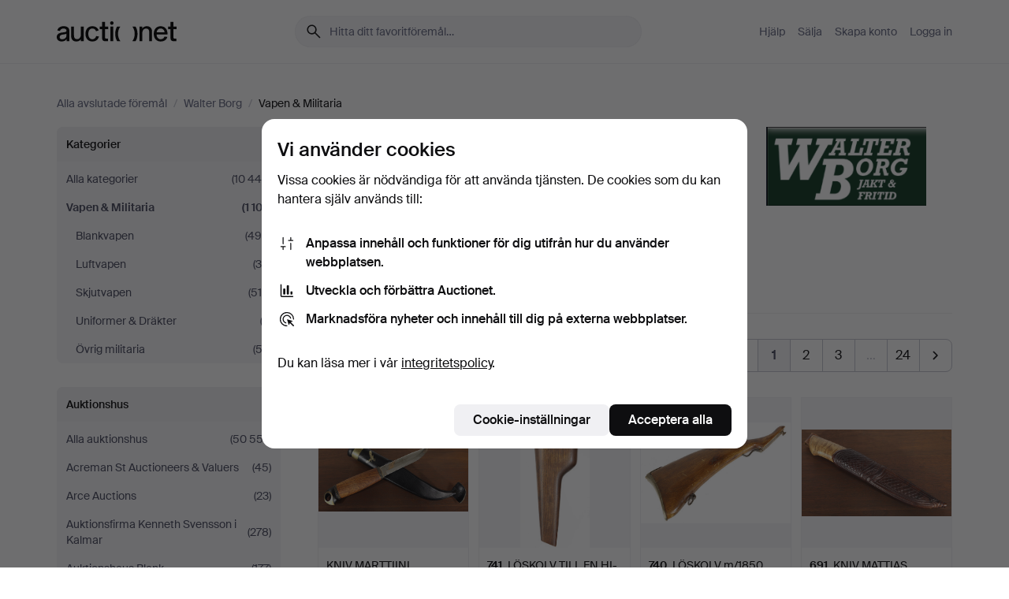

--- FILE ---
content_type: text/html; charset=utf-8
request_url: https://auctionet.com/sv/search/137-vapen-militaria?company_id=229&is=ended&order=sold_recent
body_size: 26551
content:
<!DOCTYPE html><html class="env-production" data-controller="product-analytics" lang="sv"><head><meta charset="utf-8" /><meta content="d0aaa561b64417dc1692eeb17143a7260cd59640" name="revision" /><meta content="width=device-width, initial-scale=1, viewport-fit=cover" name="viewport" /><meta name="csrf-param" content="authenticity_token" />
<meta name="csrf-token" content="U15fWLf17DNjdrpVqW-gNWNK_C9BHeB_iwL5obruR4Mob7NvZMp8RllO70wpUwg1mc7UTc-FS2IdIEPkxw6heQ" /><meta content="Auctionet har nätauktioner med inredning, design, konst och vardagsantikviteter. Vi samlar Europas auktionshus. Bjud på auktion idag." name="description" /><meta content="Auctionet" property="og:site_name" /><meta content="https://assets.auctionet.com/apple-touch-icon.png" property="og:image" /><meta name="apple-itunes-app" content="app-id=762437955" /><link href="https://auctionet.com/sv/search/137-vapen-militaria?company_id=229&amp;is=ended&amp;order=sold_recent" rel="canonical" /><link href="https://auctionet.com/sv/search/137-vapen-militaria?company_id=229&amp;is=ended&amp;order=sold_recent" hreflang="sv" rel="alternate" /><link href="https://auctionet.com/en/search/137-vapen-militaria?company_id=229&amp;is=ended&amp;order=sold_recent" hreflang="en" rel="alternate" /><link href="https://auctionet.com/de/search/137-vapen-militaria?company_id=229&amp;is=ended&amp;order=sold_recent" hreflang="de" rel="alternate" /><link href="https://auctionet.com/es/search/137-vapen-militaria?company_id=229&amp;is=ended&amp;order=sold_recent" hreflang="es" rel="alternate" /><link href="https://auctionet.com/fi/search/137-vapen-militaria?company_id=229&amp;is=ended&amp;order=sold_recent" hreflang="fi" rel="alternate" /><link href="https://auctionet.com/da/search/137-vapen-militaria?company_id=229&amp;is=ended&amp;order=sold_recent" hreflang="da" rel="alternate" /><link href="/sv/search/137-vapen-militaria?company_id=229&amp;is=ended&amp;order=sold_recent&amp;page=2" rel="next" /><link rel="stylesheet" href="https://assets.auctionet.com/assets/suisse-505d48d553fe8e29260856637e9959b117641ea8cddf6f14a40d304f7b5e6311.css" /><link rel="stylesheet" href="https://assets.auctionet.com/assets/riccione-3d8813f9cb3bdc85f2aeb0e6875e4a33e03ec13275150d2c55b038fe96a12241.css" /><link href="/favicon.ico" rel="shortcut icon" /><link href="/apple-touch-icon.png" rel="apple-touch-icon" /><link href="https://mastodon.social/@auctionet" rel="me" /><title>Vapen &amp; Militaria på Walter Borg - Auctionet</title><link rel="stylesheet" href="https://assets.auctionet.com/assets/public_theme_auctionet-41d7fd521c30ff1732774a7a793ceaee4c2dcfc86c32f9e181ea69e72102dca6.css" data-turbo-track="reload" /><script>document.documentElement.classList.add("supports-js");</script><script src="https://js.honeybadger.io/v6.11/honeybadger.min.js"></script><script>window.Auctionet = window.Auctionet || {}
Auctionet.turboDrive = true
Auctionet.env = "production"
Auctionet.timeZone = "Eastern Time (US \u0026 Canada)"
Auctionet.onTouchDevice = false

Auctionet.loginPath = "/sv/login"
Auctionet.topicastWebsocketUrl = "wss://topicast.auctionet.com/api/broadcast"
Auctionet.liveBiddingFrontendBaseUrl = "https://live-bidding.auctionet.com"

Auctionet.alert = function(opts) {
  if (Auctionet.env !== "production") {
    console.log("Auctionet.alert called with:")
    console.log(JSON.stringify(opts))
  }
  // NOTE: The apps will display browser alerts and know how to parse this
  //       separator format to display the title and message.
  alert(opts.title + "\n\n" + opts.message);
}
Auctionet.callbacksFromApp = {}
Auctionet.posthogAPIHost = "https://eu.i.posthog.com"
Auctionet.posthogAPIKey = "phc_MSlY1ldl6MfmQLmgw6NrIWiuBiFZUzOw00pfT58klVZ"
Auctionet.googleMapsJSApiKey = "AIzaSyBVrEZjPG5-HQns71ONoSkCLxCYW9U8kuc"</script><script>Auctionet.inAppShell = false
Auctionet.googleTagID = "G-6CPP26E9KE"
Auctionet.googleTagManagerID = "GTM-MZXZSW"
Auctionet.customerioSiteID = "53bb414e6c6ea567c2c2"
Auctionet.pinterestTagID = "2613870643713"
Auctionet.metaPixelID = "2058709570997361"</script><script>// To be used with the meta pixel
Auctionet.facebookEventId = "28f77da4-e4ed-4717-9b8c-3512c864ef85"</script><script>if (Auctionet.env === "production" && window.Honeybadger) {
  Honeybadger.configure({
    apiKey: "hbp_PySSEmPVWjRn21au5idiu0oyPDewth0k4dgI",
    environment: "production",
    enableUncaught: false,
    enableUnhandledRejection: false,
    endpoint: "https://eu-api.honeybadger.io",
  });

  Honeybadger.setContext({
    user_id: null,
    tags: "Marketplace",
  });

  Honeybadger.beforeNotify((notice) => {
    if ([
      "In 'f.getEntriesByType(\"navigation\")', 'f.getEntriesByType' is undefined", // https://caniuse.com/mdn-api_performance_getentriesbytype
      "Can't find variable: AbortController", "AbortController is not defined", // https://caniuse.com/mdn-api_abortcontroller_abortcontroller
      "Navigator.sendBeacon: Beacon URL file:///", // Ignore errors in locally saved files.
      "Beacon URL /cdn-cgi/rum? must be either http:// or https://.", // Ignore errors in locally saved files.
    ].some((message) => notice.message.includes(message))) {
      return false;
    }

    if ([
      "AppleBot", "Applebot", "applebot" // https://support.apple.com/en-us/HT204683 can not access translations
    ].some((substring) => navigator.userAgent.includes(substring))) {
      return false;
    }

    if (notice.url.startsWith("file:///")) { // Ignore errors in locally saved files.
      return false;
    }

    // Ignore PaymentIQ third-party JS errors in a specific place.
    if (
      notice.stack.includes('node_modules/paymentiq-cashier-bootstrapper/dist/cashier.js') && [
        "Cannot read properties of null (reading 'attributes')",
        "null is not an object (evaluating 'document.querySelector(\".piq-cashier-wrapper\").attributes')"
      ].some((substring) => notice.message.includes(substring))
    ) {
      return false;
    }
  });
}</script><script data-turbo-track="reload" src="https://assets.auctionet.com/translations-59343bffe38a796ed8648cfbd516b4cf3fea4869.js"></script><script src="https://assets.auctionet.com/assets/public-40796c36aad044bfcf2a94eb422a7a5e8a439347ca26fb9fbf734d2fc3b060df.js" data-turbo-track="reload"></script></head><body><header class="site-header hide-in-print test-site-header" data-controller="toggle"><div class="site-header__main"><div class="width-container"><div class="site-header__inner"><div class="site-header__top"><div class="site-header__logo"><a href="/sv"><span aria-hidden="true" class="svg"><span class="svg__auctionet-logotype"><svg viewBox="0 0 456 78" fill="#000000" xmlns="http://www.w3.org/2000/svg">
  <path d="M216.304 6.73133C216.304 3.01353 213.29 -0.00011102 209.572 -0.00011102C205.854 -0.00011102 202.841 3.01353 202.841 6.73133C202.841 10.4491 205.854 13.4628 209.572 13.4628C213.29 13.4628 216.304 10.4491 216.304 6.73133Z"/>
  <path d="M37.0516 47.0111C35.2582 48.9192 28.6963 49.8629 22.5733 50.6113C16.7536 51.358 10.9889 54.0962 10.9889 60.3194C10.9889 65.6487 14.621 68.4457 20.4686 68.4457C27.7554 68.4457 37.0516 64.3635 37.0516 53.7375V47.0111ZM37.1607 75.705L37.1624 68.2677C33.4194 74.4584 25.0401 76.9627 18.3948 76.9627C8.40173 76.9627 0 70.6337 0 60.3239C0 48.2766 8.85176 43.9012 23.7062 42.4151C34.3223 41.3331 37.0516 39.4714 37.0516 35.959C37.0516 31.0148 33.8459 27.5753 25.3479 27.5753C19.6251 27.5753 13.988 30.3997 11.9617 36.9531L2.11079 34.6694C4.55462 24.6999 13.8234 18.7554 25.766 18.7554C41.9185 18.7554 47.8294 26.4283 47.8294 35.7474V75.705H37.1607Z"/>
  <path d="M91.8616 68.3691C87.6148 74.5419 81.3692 76.9678 74.5353 76.9678C64.4499 76.9678 54.8145 71.0239 54.8145 56.9538V20.0261H65.5923V53.7017C65.5923 64.1856 69.9074 67.9465 77.9106 67.9465C84.9365 67.9465 91.7558 62.0625 91.7558 50.6377V20.0261H102.534V75.7011L91.8655 75.7084L91.8616 68.3691Z"/>
  <path d="M325.493 27.3917C329.74 21.2189 335.985 18.793 342.819 18.793C352.905 18.793 362.54 24.7369 362.54 38.8071V75.7348H351.762V42.0592C351.762 31.5752 347.447 27.8143 339.444 27.8143C332.418 27.8143 325.599 33.6983 325.599 45.1232V75.7348H314.82V20.0597L325.489 20.0524L325.493 27.3917Z"/>
  <path d="M135.413 68.2478C145.37 68.2478 148.69 60.7311 149.882 56.2598L160.775 57.92C158.646 65.7217 151.795 76.9669 135.413 76.9669C119.541 76.9669 109.102 65.382 109.102 47.8637C109.102 30.3438 119.545 18.76 135.422 18.76C151.598 18.76 157.812 29.8121 159.606 34.6275L149.544 37.9479C148.37 34.6919 145.072 27.4779 135.423 27.4779C126.072 27.4779 120.091 35.2248 120.091 47.8637C120.091 60.5033 126.067 68.249 135.413 68.249V68.2478Z"/>
  <path d="M380.2 42.2794H410.404C409.566 34.5516 404.736 27.5118 395.201 27.5118C385.868 27.5118 381.039 34.5516 380.2 42.2794ZM420.972 59.5328C418.431 67.5539 411.671 77.0017 395.303 77.0017C379.641 77.0017 369.106 65.3155 369.106 47.9944C369.106 30.479 379.237 18.7939 395.202 18.7939C411.369 18.7939 422.733 30.5803 421.298 50.4891H379.994C380.31 60.6378 386.071 68.2827 395.303 68.2827C404.939 68.2827 408.694 62.1602 410.089 58.1799L420.972 59.5328Z"/>
  <path d="M214.96 20.0258L214.96 75.7015H204.183V20.0258H214.96Z"/>
  <path d="M450.074 66.0157C451.276 66.0157 453.805 66.0196 455.38 65.9429V75.6997C454.197 75.805 450.17 75.9108 447.432 75.9108C437.614 75.9108 433.032 73.5722 433.032 63.6748V29.6857H423.846V20.0246H433.032V2.21425H443.81V20.0246H455.999L456 29.6857H443.81V60.2274C443.81 65.4324 445.787 66.0146 450.074 66.0146V66.0157Z"/>
  <path d="M189.726 65.9819C190.928 65.9819 193.456 65.9858 195.032 65.9091V75.6659C193.848 75.7712 189.821 75.877 187.084 75.877C177.265 75.877 172.683 73.5384 172.683 63.641V29.6519H163.498V19.9908H172.683V2.18044H183.461V19.9908H195.651L195.651 29.6519H183.461V60.1936C183.461 65.3986 185.438 65.9807 189.726 65.9807V65.9819Z"/>
  <path d="M241.895 75.7351C242.036 75.7351 242.113 75.575 242.025 75.4658C236.321 68.3722 233.146 58.6317 233.146 47.8981C233.146 37.1634 236.322 27.4228 242.025 20.3292C242.113 20.2195 242.037 20.0594 241.897 20.0594H229.661C224.973 28.2249 222.449 37.8429 222.449 47.8981C222.449 57.9527 224.973 67.5701 229.661 75.7351H241.895Z"/>
  <path d="M287.866 75.7351C287.726 75.7351 287.649 75.575 287.737 75.4658C293.441 68.3722 296.616 58.6317 296.616 47.8981C296.616 37.1634 293.44 27.4228 287.736 20.3292C287.648 20.2195 287.725 20.0594 287.865 20.0594H300.1C304.788 28.2249 307.313 37.8429 307.313 47.8981C307.313 57.9527 304.789 67.5701 300.101 75.7351H287.866Z"/>
</svg></span></span><span class="sr-only test-sr-only">Auctionet.com</span></a></div><div class="site-header__search-top"><form class="site-search test-site-search" data-controller="turbo-get-form site-search" data-site-search-drop-template-value="&lt;div class=&quot;site-header__search__dropdown__option js-site-search-drop-option test-active-search-option test-search-dropdown-option-active&quot; data-event_id=&quot;&quot; data-name=&quot;Pågående&quot; data-value=&quot;active&quot;&gt;Sök bland &lt;strong&gt;pågående&lt;/strong&gt; auktioner&lt;/div&gt;&lt;div class=&quot;site-header__search__dropdown__option js-site-search-drop-option test-search-dropdown-option-ended current&quot; data-event_id=&quot;&quot; data-name=&quot;Avslutade&quot; data-value=&quot;ended&quot;&gt;Sök bland &lt;strong&gt;avslutade&lt;/strong&gt; auktioner&lt;/div&gt;" action="/sv/search/137-vapen-militaria" accept-charset="UTF-8" method="get"><div class="site-search__inner"><input type="hidden" name="event_id" value="" class="test-site-search-hidden-field" data-original-value="" data-site-search-target="eventIdField" /><input type="hidden" name="company_id" value="229" class="test-site-search-hidden-field" data-original-value="229" /><input type="hidden" name="order" value="sold_recent" class="test-site-search-hidden-field" data-original-value="sold_recent" /><input type="hidden" name="is" value="ended" class="test-site-search-hidden-field" data-original-value="ended" data-site-search-target="isField" /><span aria-hidden="true" class="material-icon material-icon--name-search site-search__icon"><svg xmlns="http://www.w3.org/2000/svg" viewBox="0 0 20 20"><path d="M15.792 16.688 11.083 12q-.687.542-1.489.802t-1.615.26q-2.146 0-3.646-1.479t-1.5-3.625q0-2.125 1.5-3.635 1.5-1.511 3.646-1.511 2.125 0 3.604 1.5t1.479 3.646q0 .854-.25 1.657-.25.802-.791 1.447l4.708 4.73q.188.187.177.448-.01.26-.198.448-.208.208-.468.208-.261 0-.448-.208Zm-7.813-4.959q1.563 0 2.656-1.104 1.094-1.104 1.094-2.667 0-1.583-1.083-2.698-1.084-1.114-2.667-1.114-1.604 0-2.708 1.114-1.104 1.115-1.104 2.698 0 1.584 1.104 2.677 1.104 1.094 2.708 1.094Z"/></svg></span><input autocapitalize="off" class="form__input--search site-search__query test-search-field" name="q" placeholder="Hitta ditt favoritföremål…" type="search" /><div class="site-search__scope-select-and-submit"><button class="site-search__scope-select test-search-dropdown" data-site-search-target="dropTrigger" type="button">Avslutade<span aria-hidden="true" class="material-icon material-icon--name-unfold_more"><svg xmlns="http://www.w3.org/2000/svg" viewBox="0 0 20 20"><path d="M6.979 6.792q-.208-.209-.208-.459t.208-.458l2.459-2.458q.124-.125.27-.188.146-.062.292-.062t.292.062q.146.063.27.188l2.459 2.458q.208.208.208.458t-.208.459q-.188.187-.438.187t-.458-.187L10 4.667 7.896 6.771q-.208.208-.469.208-.26 0-.448-.187ZM10 16.875q-.146 0-.292-.063-.146-.062-.27-.187l-2.459-2.458q-.208-.209-.208-.459t.208-.437q.188-.209.438-.209t.458.209L10 15.396l2.104-2.125q.208-.209.469-.209.26 0 .448.209.208.187.208.437t-.208.459l-2.459 2.458q-.124.125-.27.187-.146.063-.292.063Z"/></svg></span></button><button class="button button--small site-search__submit" type="submit"><span class="site-search__submit-text">Sök</span><span aria-hidden="true" class="material-icon material-icon--name-arrow_forward site-search__submit-icon"><svg xmlns="http://www.w3.org/2000/svg" viewBox="0 0 20 20"><path d="M9.542 15.896q-.23-.229-.23-.469 0-.239.209-.469l4.312-4.291H4.312q-.25 0-.458-.198-.208-.198-.208-.469 0-.271.208-.469.208-.198.458-.198h9.521L9.521 5.062q-.209-.229-.209-.479 0-.25.23-.479.229-.208.458-.208t.458.208l5.313 5.334q.146.124.208.27.063.146.063.292t-.063.292q-.062.146-.208.27l-5.313 5.334q-.229.208-.458.208t-.458-.208Z"/></svg></span></button></div></div></form></div><div class="site-header__nav-top"><nav class="site-nav"><ul class="site-nav__list"><li class="site-nav__item"><a class="site-nav__link" href="/sv/help">Hjälp</a></li><li class="site-nav__item"><a class="site-nav__link" href="/sv/sell">Sälja</a></li><li class="site-nav__item"><a class="site-nav__link" href="/sv/signup?go_to=%2Fsv%2Fsearch%2F137-vapen-militaria%3Fcompany_id%3D229%26is%3Dended%26order%3Dsold_recent&amp;signup_company_id=229">Skapa konto</a></li><li class="site-nav__item"><a class="site-nav__link" href="/sv/login?go_to=%2Fsv%2Fsearch%2F137-vapen-militaria%3Fcompany_id%3D229%26is%3Dended%26order%3Dsold_recent">Logga in</a></li></ul></nav></div><div class="site-header__toggle-buttons"><button aria-expanded="false" class="site-header__toggle-menu" data-action="toggle#toggle" data-toggle-id-param="site-header-nav-bottom" data-toggle-target="trigger" id="site-header-toggle-nav-bottom"><span class="site-header__toggle-menu--menu"><span aria-hidden="true" class="material-icon material-icon--name-menu"><svg xmlns="http://www.w3.org/2000/svg" viewBox="0 0 20 20"><path d="M3.375 14.688q-.271 0-.469-.198-.198-.198-.198-.469 0-.25.198-.459.198-.208.469-.208h13.25q.271 0 .469.208.198.209.198.459 0 .271-.198.469-.198.198-.469.198Zm0-4.021q-.271 0-.469-.198-.198-.198-.198-.469 0-.271.198-.469.198-.198.469-.198h13.25q.271 0 .469.198.198.198.198.469 0 .271-.198.469-.198.198-.469.198Zm0-4.021q-.271 0-.469-.208-.198-.209-.198-.459 0-.271.198-.469.198-.198.469-.198h13.25q.271 0 .469.198.198.198.198.469 0 .25-.198.459-.198.208-.469.208Z"/></svg></span></span><span class="site-header__toggle-menu--close"><span aria-hidden="true" class="material-icon material-icon--name-close"><svg xmlns="http://www.w3.org/2000/svg" viewBox="0 0 20 20"><path d="m10 10.938-4.167 4.166q-.187.188-.448.188-.26 0-.468-.209-.209-.208-.209-.468 0-.261.209-.469L9.062 10 4.896 5.833q-.188-.187-.188-.458t.209-.479q.208-.208.468-.208.261 0 .469.208L10 9.062l4.167-4.166q.187-.188.458-.198.271-.01.479.198.208.208.208.469 0 .26-.208.468L10.938 10l4.166 4.167q.188.187.198.448.01.26-.198.468-.208.209-.469.209-.26 0-.468-.209Z"/></svg></span></span></button></div></div><div class="site-header__nav-bottom" data-toggle-hidden="true" data-toggle-target="visibleWhenExpanded" id="site-header-nav-bottom"><nav class="site-nav"><ul class="site-nav__list"><li class="site-nav__item"><a class="site-nav__link" href="/sv/help">Hjälp</a></li><li class="site-nav__item"><a class="site-nav__link" href="/sv/sell">Sälja</a></li><li class="site-nav__item"><a class="site-nav__link" href="/sv/signup?go_to=%2Fsv%2Fsearch%2F137-vapen-militaria%3Fcompany_id%3D229%26is%3Dended%26order%3Dsold_recent&amp;signup_company_id=229">Skapa konto</a></li><li class="site-nav__item"><a class="site-nav__link" href="/sv/login?go_to=%2Fsv%2Fsearch%2F137-vapen-militaria%3Fcompany_id%3D229%26is%3Dended%26order%3Dsold_recent">Logga in</a></li></ul></nav></div><div class="site-header__search-bottom" data-toggle-hidden="false" data-toggle-target="" id="site-header-search-bottom"><form class="site-search test-site-search" data-controller="turbo-get-form site-search" data-site-search-drop-template-value="&lt;div class=&quot;site-header__search__dropdown__option js-site-search-drop-option test-active-search-option test-search-dropdown-option-active&quot; data-event_id=&quot;&quot; data-name=&quot;Pågående&quot; data-value=&quot;active&quot;&gt;Sök bland &lt;strong&gt;pågående&lt;/strong&gt; auktioner&lt;/div&gt;&lt;div class=&quot;site-header__search__dropdown__option js-site-search-drop-option test-search-dropdown-option-ended current&quot; data-event_id=&quot;&quot; data-name=&quot;Avslutade&quot; data-value=&quot;ended&quot;&gt;Sök bland &lt;strong&gt;avslutade&lt;/strong&gt; auktioner&lt;/div&gt;" action="/sv/search/137-vapen-militaria" accept-charset="UTF-8" method="get"><div class="site-search__inner"><input type="hidden" name="event_id" value="" class="test-site-search-hidden-field" data-original-value="" data-site-search-target="eventIdField" /><input type="hidden" name="company_id" value="229" class="test-site-search-hidden-field" data-original-value="229" /><input type="hidden" name="order" value="sold_recent" class="test-site-search-hidden-field" data-original-value="sold_recent" /><input type="hidden" name="is" value="ended" class="test-site-search-hidden-field" data-original-value="ended" data-site-search-target="isField" /><span aria-hidden="true" class="material-icon material-icon--name-search site-search__icon"><svg xmlns="http://www.w3.org/2000/svg" viewBox="0 0 20 20"><path d="M15.792 16.688 11.083 12q-.687.542-1.489.802t-1.615.26q-2.146 0-3.646-1.479t-1.5-3.625q0-2.125 1.5-3.635 1.5-1.511 3.646-1.511 2.125 0 3.604 1.5t1.479 3.646q0 .854-.25 1.657-.25.802-.791 1.447l4.708 4.73q.188.187.177.448-.01.26-.198.448-.208.208-.468.208-.261 0-.448-.208Zm-7.813-4.959q1.563 0 2.656-1.104 1.094-1.104 1.094-2.667 0-1.583-1.083-2.698-1.084-1.114-2.667-1.114-1.604 0-2.708 1.114-1.104 1.115-1.104 2.698 0 1.584 1.104 2.677 1.104 1.094 2.708 1.094Z"/></svg></span><input autocapitalize="off" class="form__input--search site-search__query test-search-field" name="q" placeholder="Hitta ditt favoritföremål…" type="search" /><div class="site-search__scope-select-and-submit"><button class="site-search__scope-select test-search-dropdown" data-site-search-target="dropTrigger" type="button">Avslutade<span aria-hidden="true" class="material-icon material-icon--name-unfold_more"><svg xmlns="http://www.w3.org/2000/svg" viewBox="0 0 20 20"><path d="M6.979 6.792q-.208-.209-.208-.459t.208-.458l2.459-2.458q.124-.125.27-.188.146-.062.292-.062t.292.062q.146.063.27.188l2.459 2.458q.208.208.208.458t-.208.459q-.188.187-.438.187t-.458-.187L10 4.667 7.896 6.771q-.208.208-.469.208-.26 0-.448-.187ZM10 16.875q-.146 0-.292-.063-.146-.062-.27-.187l-2.459-2.458q-.208-.209-.208-.459t.208-.437q.188-.209.438-.209t.458.209L10 15.396l2.104-2.125q.208-.209.469-.209.26 0 .448.209.208.187.208.437t-.208.459l-2.459 2.458q-.124.125-.27.187-.146.063-.292.063Z"/></svg></span></button><button class="button button--small site-search__submit" type="submit"><span class="site-search__submit-text">Sök</span><span aria-hidden="true" class="material-icon material-icon--name-arrow_forward site-search__submit-icon"><svg xmlns="http://www.w3.org/2000/svg" viewBox="0 0 20 20"><path d="M9.542 15.896q-.23-.229-.23-.469 0-.239.209-.469l4.312-4.291H4.312q-.25 0-.458-.198-.208-.198-.208-.469 0-.271.208-.469.208-.198.458-.198h9.521L9.521 5.062q-.209-.229-.209-.479 0-.25.23-.479.229-.208.458-.208t.458.208l5.313 5.334q.146.124.208.27.063.146.063.292t-.063.292q-.062.146-.208.27l-5.313 5.334q-.229.208-.458.208t-.458-.208Z"/></svg></span></button></div></div></form></div></div></div></div></header><div class="site-content"><div class="width-container"><noscript><div class="message message--centered message--outside-content-box message--alert test-message-alert "><span aria-hidden="true" class="material-icon material-icon--name-warning material-icon--yellow vertical-align-middle "><svg xmlns="http://www.w3.org/2000/svg" viewBox="0 0 20 20"><path d="M10.021 10.458Zm-7.083 6.625q-.459 0-.698-.395-.24-.396-.011-.792L9.312 3.688q.25-.396.688-.396.438 0 .688.396l7.083 12.208q.229.396-.011.792-.239.395-.698.395Zm7.083-8.562q-.271 0-.469.198-.198.198-.198.469v2.75q0 .25.198.458.198.208.469.208.271 0 .469-.208.198-.208.198-.458v-2.75q0-.271-.198-.469-.198-.198-.469-.198Zm0 6.312q.291 0 .5-.208.208-.208.208-.5 0-.292-.208-.5-.209-.208-.5-.208-.292 0-.5.208-.209.208-.209.5 0 .292.209.5.208.208.5.208Zm-6.167.917h12.292L10 5.167Z"/></svg></span> Hej! Din webbläsare verkar ha JavaScript avstängt. JavaScript behövs för att sajten ska fungera bra.</div></noscript><ul class="breadcrumbs hide-in-print test-breadcrumbs breadcrumbs--unimportant" itemscope="" itemtype="http://schema.org/BreadcrumbList"><li itemprop="itemListElement" itemscope="itemscope" itemtype="http://schema.org/ListItem"><a itemprop="item" href="/sv/search?is=ended"><span itemprop="name">Alla avslutade föremål</span></a><meta content="1" itemprop="position" /></li><li><span class="divider"> / </span></li><li itemprop="itemListElement" itemscope="itemscope" itemtype="http://schema.org/ListItem"><a itemprop="item" href="/sv/search?company_id=229&amp;is=ended"><span itemprop="name">Walter Borg</span></a><meta content="2" itemprop="position" /></li><li><span class="divider"> / </span></li><li class="active" itemprop="itemListElement" itemscope="itemscope" itemtype="http://schema.org/ListItem"><span><span itemprop="name">Vapen &amp; Militaria</span></span><meta content="3" itemprop="position" /></li></ul><div class="site-content__inner site-content__inner--marginless-on-small-displays"><h1 class="sr-only">Vapen &amp; Militaria på Walter Borg</h1><script>(function() {
  var path = "/sv/my/saved_searches?category_id=137-vapen-militaria\u0026company_id=229\u0026is=ended\u0026order=sold_recent\u0026toggle=true"
  var addErrorMessage = "Kunde inte spara sökningen. Försök igen."
  var removeErrorMessage = "Kunde inte ta bort sparad sökning. Försök igen."

  Auctionet.callbacksFromApp.saveSearch = function() {
    if (!Auctionet.isBuyerLoggedIn) {
      Auctionet.postMessageToApp({ action: "undoTogglingSaveSearch" });
      Auctionet.showLoginThatPerformsAction("save");
      return;
    }

    $.ajax({ url: path, method: "post", error: function() {
      Auctionet.postMessageToApp({ action: "errorTogglingSaveSearch", params: { message: addErrorMessage } });
    }});
  };

  Auctionet.callbacksFromApp.unsaveSearch = function() {
    $.ajax({ url: path, method: "delete", error: function() {
      Auctionet.postMessageToApp({ action: "errorTogglingSaveSearch", params: { message: removeErrorMessage } });
    }});

    // If you go from the list of saved searches to a saved search, then un-save it and then go back, that list should update.
    Turbo.clearCache();
  };
})();</script><div data-controller="toggle-class" data-toggle-class-toggle-class-value="search-page__filters--visible-on-small-displays"><a class="search-page__filter-toggle site-content__inner--marginless-on-small-displays__padded-away-from-margin" data-action="toggle-class#toggle" href="#"><span aria-hidden="true" class="material-icon material-icon--name-filter_alt vertical-align-middle"><svg xmlns="http://www.w3.org/2000/svg" viewBox="0 0 20 20"><path d="M11.25 10.688v4.833q0 .312-.208.521-.209.208-.521.208H9.479q-.312 0-.521-.208-.208-.209-.208-.521v-4.833L4.083 4.771q-.229-.333-.062-.677.167-.344.562-.344h10.834q.395 0 .562.344.167.344-.062.677ZM10 10.125l3.958-5.042H6.042Zm0 0Z"/></svg></span> <span class="hide-in-apps">Filtrera</span><span class="only-show-in-apps">Filtrera och sortera</span></a><div class="menu-box-container"><div class="menu-box-container__filters search-page__filters test-facets" data-toggle-class-target="target"><nav class="menu-box" data-controller="toggle-class" data-toggle-class-target="target" data-toggle-class-toggle-class-value="is-expanded"><h2 class="menu-box__header" data-action="click-&gt;toggle-class#toggle">Kategorier<span aria-hidden="true" class="material-icon material-icon--name-expand_more box-toggle"><svg xmlns="http://www.w3.org/2000/svg" viewBox="0 0 20 20"><path d="M10 12.208q-.146 0-.292-.052t-.27-.198L5.75 8.292q-.188-.209-.177-.49.01-.281.198-.469.229-.208.479-.198.25.011.458.198L10 10.646l3.312-3.292q.188-.208.438-.208t.479.208q.209.208.209.479t-.209.459l-3.667 3.666q-.124.146-.27.198-.146.052-.292.052Z"/></svg></span></h2><ul class="menu-box__items"><li class="menu-box__item menu-box__item--all"><a class="menu-box__link" href="/sv/search?company_id=229&amp;is=ended&amp;order=sold_recent"><span class="menu-box__link__text">Alla kategorier</span> <span class="menu-box__link__count">(10 446)</span></a></li><li class="menu-box__item is-active"><a class="menu-box__link" href="/sv/search/137-vapen-militaria?company_id=229&amp;is=ended&amp;order=sold_recent"><span class="menu-box__link__text">Vapen &amp; Militaria</span> <span class="menu-box__link__count">(1 107)</span></a><ul class="menu-box__children"><li class="menu-box__item"><a class="menu-box__link" href="/sv/search/130-blankvapen?company_id=229&amp;is=ended&amp;order=sold_recent"><span class="menu-box__link__text">Blankvapen</span> <span class="menu-box__link__count">(499)</span></a></li><li class="menu-box__item"><a class="menu-box__link" href="/sv/search/257-luftvapen?company_id=229&amp;is=ended&amp;order=sold_recent"><span class="menu-box__link__text">Luftvapen</span> <span class="menu-box__link__count">(39)</span></a></li><li class="menu-box__item"><a class="menu-box__link" href="/sv/search/129-skjutvapen?company_id=229&amp;is=ended&amp;order=sold_recent"><span class="menu-box__link__text">Skjutvapen</span> <span class="menu-box__link__count">(514)</span></a></li><li class="menu-box__item"><a class="menu-box__link" href="/sv/search/138-uniformer-drakter?company_id=229&amp;is=ended&amp;order=sold_recent"><span class="menu-box__link__text">Uniformer &amp; Dräkter</span> <span class="menu-box__link__count">(2)</span></a></li><li class="menu-box__item"><a class="menu-box__link" href="/sv/search/214-ovrig-militaria?company_id=229&amp;is=ended&amp;order=sold_recent"><span class="menu-box__link__text">Övrig militaria</span> <span class="menu-box__link__count">(53)</span></a></li></ul></li></ul></nav><nav class="menu-box test-search-companies-box" data-controller="toggle-class" data-toggle-class-target="target" data-toggle-class-toggle-class-value="is-expanded"><h2 class="menu-box__header" data-action="click-&gt;toggle-class#toggle">Auktionshus<span aria-hidden="true" class="material-icon material-icon--name-expand_more box-toggle"><svg xmlns="http://www.w3.org/2000/svg" viewBox="0 0 20 20"><path d="M10 12.208q-.146 0-.292-.052t-.27-.198L5.75 8.292q-.188-.209-.177-.49.01-.281.198-.469.229-.208.479-.198.25.011.458.198L10 10.646l3.312-3.292q.188-.208.438-.208t.479.208q.209.208.209.479t-.209.459l-3.667 3.666q-.124.146-.27.198-.146.052-.292.052Z"/></svg></span></h2><ul class="menu-box__items"><li class="menu-box__item menu-box__item--all"><a class="menu-box__link" href="/sv/search/137-vapen-militaria?is=ended&amp;order=sold_recent"><span class="menu-box__link__text">Alla auktionshus</span> <span class="menu-box__link__count">(50 557)</span></a></li><li class="menu-box__item"><a class="menu-box__link" href="/sv/search/137-vapen-militaria?company_id=414&amp;is=ended&amp;order=sold_recent"><span class="menu-box__link__text">Acreman St Auctioneers &amp; Valuers</span> <span class="menu-box__link__count">(45)</span></a></li><li class="menu-box__item"><a class="menu-box__link" href="/sv/search/137-vapen-militaria?company_id=491&amp;is=ended&amp;order=sold_recent"><span class="menu-box__link__text">Arce Auctions</span> <span class="menu-box__link__count">(23)</span></a></li><li class="menu-box__item"><a class="menu-box__link" href="/sv/search/137-vapen-militaria?company_id=398&amp;is=ended&amp;order=sold_recent"><span class="menu-box__link__text">Auktionsfirma Kenneth Svensson i Kalmar</span> <span class="menu-box__link__count">(278)</span></a></li><li class="menu-box__item"><a class="menu-box__link" href="/sv/search/137-vapen-militaria?company_id=90&amp;is=ended&amp;order=sold_recent"><span class="menu-box__link__text">Auktionshaus Blank</span> <span class="menu-box__link__count">(177)</span></a></li><li class="menu-box__item"><a class="menu-box__link" href="/sv/search/137-vapen-militaria?company_id=93&amp;is=ended&amp;order=sold_recent"><span class="menu-box__link__text">Auktionshaus Bossard</span> <span class="menu-box__link__count">(46)</span></a></li><li class="menu-box__item"><a class="menu-box__link" href="/sv/search/137-vapen-militaria?company_id=52&amp;is=ended&amp;order=sold_recent"><span class="menu-box__link__text">Auktionshaus Dannenberg</span> <span class="menu-box__link__count">(4)</span></a></li><li class="menu-box__item"><a class="menu-box__link" href="/sv/search/137-vapen-militaria?company_id=408&amp;is=ended&amp;order=sold_recent"><span class="menu-box__link__text">Auktionshaus Stuber&#39;s Hammerschlag</span> <span class="menu-box__link__count">(16)</span></a></li><li class="menu-box__item"><a class="menu-box__link" href="/sv/search/137-vapen-militaria?company_id=75&amp;is=ended&amp;order=sold_recent"><span class="menu-box__link__text">Auktionshaus von Brühl </span> <span class="menu-box__link__count">(4)</span></a></li><li class="menu-box__item"><a class="menu-box__link" href="/sv/search/137-vapen-militaria?company_id=1&amp;is=ended&amp;order=sold_recent"><span class="menu-box__link__text">Auktionshuset Kolonn</span> <span class="menu-box__link__count">(3 402)</span></a></li><li class="menu-box__item"><a class="menu-box__link" href="/sv/search/137-vapen-militaria?company_id=407&amp;is=ended&amp;order=sold_recent"><span class="menu-box__link__text">Auktionshuset STO Bohuslän</span> <span class="menu-box__link__count">(115)</span></a></li><li class="menu-box__item"><a class="menu-box__link" href="/sv/search/137-vapen-militaria?company_id=46&amp;is=ended&amp;order=sold_recent"><span class="menu-box__link__text">Auktionshuset Thelin &amp; Johansson</span> <span class="menu-box__link__count">(791)</span></a></li><li class="menu-box__item"><a class="menu-box__link" href="/sv/search/137-vapen-militaria?company_id=411&amp;is=ended&amp;order=sold_recent"><span class="menu-box__link__text">Auktionshuset Thörner &amp; Ek</span> <span class="menu-box__link__count">(299)</span></a></li><li class="menu-box__item"><a class="menu-box__link" href="/sv/search/137-vapen-militaria?company_id=487&amp;is=ended&amp;order=sold_recent"><span class="menu-box__link__text">Auktionskammaren Sydost Kalmar</span> <span class="menu-box__link__count">(126)</span></a></li><li class="menu-box__item"><a class="menu-box__link" href="/sv/search/137-vapen-militaria?company_id=324&amp;is=ended&amp;order=sold_recent"><span class="menu-box__link__text">Auktionsmagasinet Vänersborg</span> <span class="menu-box__link__count">(292)</span></a></li><li class="menu-box__item"><a class="menu-box__link" href="/sv/search/137-vapen-militaria?company_id=6&amp;is=ended&amp;order=sold_recent"><span class="menu-box__link__text">Auktionsverket Engelholm</span> <span class="menu-box__link__count">(1 041)</span></a></li><li class="menu-box__item"><a class="menu-box__link" href="/sv/search/137-vapen-militaria?company_id=223&amp;is=ended&amp;order=sold_recent"><span class="menu-box__link__text">Balclis</span> <span class="menu-box__link__count">(83)</span></a></li><li class="menu-box__item"><a class="menu-box__link" href="/sv/search/137-vapen-militaria?company_id=248&amp;is=ended&amp;order=sold_recent"><span class="menu-box__link__text">Barcelona Auctions</span> <span class="menu-box__link__count">(113)</span></a></li><li class="menu-box__item"><a class="menu-box__link" href="/sv/search/137-vapen-militaria?company_id=566&amp;is=ended&amp;order=sold_recent"><span class="menu-box__link__text">Bidstrup Auktioner</span> <span class="menu-box__link__count">(2)</span></a></li><li class="menu-box__item"><a class="menu-box__link" href="/sv/search/137-vapen-militaria?company_id=365&amp;is=ended&amp;order=sold_recent"><span class="menu-box__link__text">Bishop &amp; Miller</span> <span class="menu-box__link__count">(743)</span></a></li><li class="menu-box__item"><a class="menu-box__link" href="/sv/search/137-vapen-militaria?company_id=323&amp;is=ended&amp;order=sold_recent"><span class="menu-box__link__text">Björnssons Auktionskammare</span> <span class="menu-box__link__count">(263)</span></a></li><li class="menu-box__item"><a class="menu-box__link" href="/sv/search/137-vapen-militaria?company_id=325&amp;is=ended&amp;order=sold_recent"><span class="menu-box__link__text">Borås Auktionshall</span> <span class="menu-box__link__count">(344)</span></a></li><li class="menu-box__item"><a class="menu-box__link" href="/sv/search/137-vapen-militaria?company_id=320&amp;is=ended&amp;order=sold_recent"><span class="menu-box__link__text">Chalkwell Auctions</span> <span class="menu-box__link__count">(28)</span></a></li><li class="menu-box__item"><a class="menu-box__link" href="/sv/search/137-vapen-militaria?company_id=67&amp;is=ended&amp;order=sold_recent"><span class="menu-box__link__text">Colombos</span> <span class="menu-box__link__count">(8)</span></a></li><li class="menu-box__item"><a class="menu-box__link" href="/sv/search/137-vapen-militaria?company_id=91&amp;is=ended&amp;order=sold_recent"><span class="menu-box__link__text">Connoisseur Bokauktioner</span> <span class="menu-box__link__count">(19)</span></a></li><li class="menu-box__item"><a class="menu-box__link" href="/sv/search/137-vapen-militaria?company_id=112&amp;is=ended&amp;order=sold_recent"><span class="menu-box__link__text">Crafoord Auktioner Lund</span> <span class="menu-box__link__count">(1 361)</span></a></li><li class="menu-box__item"><a class="menu-box__link" href="/sv/search/137-vapen-militaria?company_id=283&amp;is=ended&amp;order=sold_recent"><span class="menu-box__link__text">Crafoord Auktioner Malmö</span> <span class="menu-box__link__count">(146)</span></a></li><li class="menu-box__item"><a class="menu-box__link" href="/sv/search/137-vapen-militaria?company_id=232&amp;is=ended&amp;order=sold_recent"><span class="menu-box__link__text">Crafoord Auktioner Stockholm</span> <span class="menu-box__link__count">(1 431)</span></a></li><li class="menu-box__item"><a class="menu-box__link" href="/sv/search/137-vapen-militaria?company_id=185&amp;is=ended&amp;order=sold_recent"><span class="menu-box__link__text">Dreweatts Online</span> <span class="menu-box__link__count">(13)</span></a></li><li class="menu-box__item"><a class="menu-box__link" href="/sv/search/137-vapen-militaria?company_id=189&amp;is=ended&amp;order=sold_recent"><span class="menu-box__link__text">Ekenbergs</span> <span class="menu-box__link__count">(1 228)</span></a></li><li class="menu-box__item"><a class="menu-box__link" href="/sv/search/137-vapen-militaria?company_id=405&amp;is=ended&amp;order=sold_recent"><span class="menu-box__link__text">Formstad Auktioner</span> <span class="menu-box__link__count">(121)</span></a></li><li class="menu-box__item"><a class="menu-box__link" href="/sv/search/137-vapen-militaria?company_id=4&amp;is=ended&amp;order=sold_recent"><span class="menu-box__link__text">Garpenhus Auktioner</span> <span class="menu-box__link__count">(2 172)</span></a></li><li class="menu-box__item"><a class="menu-box__link" href="/sv/search/137-vapen-militaria?company_id=447&amp;is=ended&amp;order=sold_recent"><span class="menu-box__link__text">Gomér &amp; Andersson Jönköping</span> <span class="menu-box__link__count">(65)</span></a></li><li class="menu-box__item"><a class="menu-box__link" href="/sv/search/137-vapen-militaria?company_id=9&amp;is=ended&amp;order=sold_recent"><span class="menu-box__link__text">Gomér &amp; Andersson Linköping</span> <span class="menu-box__link__count">(2 716)</span></a></li><li class="menu-box__item"><a class="menu-box__link" href="/sv/search/137-vapen-militaria?company_id=95&amp;is=ended&amp;order=sold_recent"><span class="menu-box__link__text">Gomér &amp; Andersson Norrköping</span> <span class="menu-box__link__count">(2 099)</span></a></li><li class="menu-box__item"><a class="menu-box__link" href="/sv/search/137-vapen-militaria?company_id=234&amp;is=ended&amp;order=sold_recent"><span class="menu-box__link__text">Gomér &amp; Andersson Nyköping</span> <span class="menu-box__link__count">(622)</span></a></li><li class="menu-box__item"><a class="menu-box__link" href="/sv/search/137-vapen-militaria?company_id=10&amp;is=ended&amp;order=sold_recent"><span class="menu-box__link__text">Göteborgs Auktionsverk</span> <span class="menu-box__link__count">(1 524)</span></a></li><li class="menu-box__item"><a class="menu-box__link" href="/sv/search/137-vapen-militaria?company_id=231&amp;is=ended&amp;order=sold_recent"><span class="menu-box__link__text">Halmstads Auktionskammare</span> <span class="menu-box__link__count">(1 369)</span></a></li><li class="menu-box__item"><a class="menu-box__link" href="/sv/search/137-vapen-militaria?company_id=326&amp;is=ended&amp;order=sold_recent"><span class="menu-box__link__text">Handelslagret Auktionsservice</span> <span class="menu-box__link__count">(274)</span></a></li><li class="menu-box__item"><a class="menu-box__link" href="/sv/search/137-vapen-militaria?company_id=11&amp;is=ended&amp;order=sold_recent"><span class="menu-box__link__text">Helsingborgs Auktionskammare</span> <span class="menu-box__link__count">(1 521)</span></a></li><li class="menu-box__item"><a class="menu-box__link" href="/sv/search/137-vapen-militaria?company_id=227&amp;is=ended&amp;order=sold_recent"><span class="menu-box__link__text">Hälsinglands Auktionsverk</span> <span class="menu-box__link__count">(345)</span></a></li><li class="menu-box__item"><a class="menu-box__link" href="/sv/search/137-vapen-militaria?company_id=152&amp;is=ended&amp;order=sold_recent"><span class="menu-box__link__text">Höganäs Auktionsverk</span> <span class="menu-box__link__count">(158)</span></a></li><li class="menu-box__item"><a class="menu-box__link" href="/sv/search/137-vapen-militaria?company_id=224&amp;is=ended&amp;order=sold_recent"><span class="menu-box__link__text">Höörs Auktionshall</span> <span class="menu-box__link__count">(301)</span></a></li><li class="menu-box__item"><a class="menu-box__link" href="/sv/search/137-vapen-militaria?company_id=49&amp;is=ended&amp;order=sold_recent"><span class="menu-box__link__text">Kalmar Auktionsverk</span> <span class="menu-box__link__count">(1 037)</span></a></li><li class="menu-box__item"><a class="menu-box__link" href="/sv/search/137-vapen-militaria?company_id=243&amp;is=ended&amp;order=sold_recent"><span class="menu-box__link__text">Karlstad Hammarö Auktionsverk</span> <span class="menu-box__link__count">(480)</span></a></li><li class="menu-box__item"><a class="menu-box__link" href="/sv/search/137-vapen-militaria?company_id=222&amp;is=ended&amp;order=sold_recent"><span class="menu-box__link__text">Kunst- und Auktionshaus Kleinhenz</span> <span class="menu-box__link__count">(12)</span></a></li><li class="menu-box__item"><a class="menu-box__link" href="/sv/search/137-vapen-militaria?company_id=565&amp;is=ended&amp;order=sold_recent"><span class="menu-box__link__text">Kurage Auktion</span> <span class="menu-box__link__count">(231)</span></a></li><li class="menu-box__item"><a class="menu-box__link" href="/sv/search/137-vapen-militaria?company_id=225&amp;is=ended&amp;order=sold_recent"><span class="menu-box__link__text">Laholms Auktionskammare</span> <span class="menu-box__link__count">(387)</span></a></li><li class="menu-box__item"><a class="menu-box__link" href="/sv/search/137-vapen-militaria?company_id=319&amp;is=ended&amp;order=sold_recent"><span class="menu-box__link__text">Lawrences Auctioneers</span> <span class="menu-box__link__count">(2 952)</span></a></li><li class="menu-box__item"><a class="menu-box__link" href="/sv/search/137-vapen-militaria?company_id=47&amp;is=ended&amp;order=sold_recent"><span class="menu-box__link__text">Leiflers Auktionshus</span> <span class="menu-box__link__count">(51)</span></a></li><li class="menu-box__item"><a class="menu-box__link" href="/sv/search/137-vapen-militaria?company_id=322&amp;is=ended&amp;order=sold_recent"><span class="menu-box__link__text">Limhamns Auktionsbyrå</span> <span class="menu-box__link__count">(1 126)</span></a></li><li class="menu-box__item"><a class="menu-box__link" href="/sv/search/137-vapen-militaria?company_id=490&amp;is=ended&amp;order=sold_recent"><span class="menu-box__link__text">Lots Road Auctions</span> <span class="menu-box__link__count">(18)</span></a></li><li class="menu-box__item"><a class="menu-box__link" href="/sv/search/137-vapen-militaria?company_id=102&amp;is=ended&amp;order=sold_recent"><span class="menu-box__link__text">Lysekils Auktionsbyrå</span> <span class="menu-box__link__count">(199)</span></a></li><li class="menu-box__item"><a class="menu-box__link" href="/sv/search/137-vapen-militaria?company_id=528&amp;is=ended&amp;order=sold_recent"><span class="menu-box__link__text">Ma San Auction</span> <span class="menu-box__link__count">(3)</span></a></li><li class="menu-box__item"><a class="menu-box__link" href="/sv/search/137-vapen-militaria?company_id=524&amp;is=ended&amp;order=sold_recent"><span class="menu-box__link__text">Markus Auktioner</span> <span class="menu-box__link__count">(205)</span></a></li><li class="menu-box__item"><a class="menu-box__link" href="/sv/search/137-vapen-militaria?company_id=12&amp;is=ended&amp;order=sold_recent"><span class="menu-box__link__text">Mauritz Widforss</span> <span class="menu-box__link__count">(421)</span></a></li><li class="menu-box__item"><a class="menu-box__link" href="/sv/search/137-vapen-militaria?company_id=187&amp;is=ended&amp;order=sold_recent"><span class="menu-box__link__text">Norrlands Auktionsverk</span> <span class="menu-box__link__count">(175)</span></a></li><li class="menu-box__item"><a class="menu-box__link" href="/sv/search/137-vapen-militaria?company_id=404&amp;is=ended&amp;order=sold_recent"><span class="menu-box__link__text">Palsgaard Kunstauktioner</span> <span class="menu-box__link__count">(1)</span></a></li><li class="menu-box__item"><a class="menu-box__link" href="/sv/search/137-vapen-militaria?company_id=81&amp;is=ended&amp;order=sold_recent"><span class="menu-box__link__text">RA Auktionsverket Norrköping</span> <span class="menu-box__link__count">(2 007)</span></a></li><li class="menu-box__item"><a class="menu-box__link" href="/sv/search/137-vapen-militaria?company_id=321&amp;is=ended&amp;order=sold_recent"><span class="menu-box__link__text">Roslagens Auktionsverk</span> <span class="menu-box__link__count">(332)</span></a></li><li class="menu-box__item"><a class="menu-box__link" href="/sv/search/137-vapen-militaria?company_id=410&amp;is=ended&amp;order=sold_recent"><span class="menu-box__link__text">Sajab Vintage</span> <span class="menu-box__link__count">(17)</span></a></li><li class="menu-box__item"><a class="menu-box__link" href="/sv/search/137-vapen-militaria?company_id=412&amp;is=ended&amp;order=sold_recent"><span class="menu-box__link__text">Skånes Auktionsverk</span> <span class="menu-box__link__count">(357)</span></a></li><li class="menu-box__item"><a class="menu-box__link" href="/sv/search/137-vapen-militaria?company_id=48&amp;is=ended&amp;order=sold_recent"><span class="menu-box__link__text">Stadsauktion Sundsvall</span> <span class="menu-box__link__count">(2 286)</span></a></li><li class="menu-box__item"><a class="menu-box__link" href="/sv/search/137-vapen-militaria?company_id=236&amp;is=ended&amp;order=sold_recent"><span class="menu-box__link__text">Stockholms Auktionsverk Düsseldorf/Neuss</span> <span class="menu-box__link__count">(18)</span></a></li><li class="menu-box__item"><a class="menu-box__link" href="/sv/search/137-vapen-militaria?company_id=238&amp;is=ended&amp;order=sold_recent"><span class="menu-box__link__text">Stockholms Auktionsverk Fine Art</span> <span class="menu-box__link__count">(162)</span></a></li><li class="menu-box__item"><a class="menu-box__link" href="/sv/search/137-vapen-militaria?company_id=245&amp;is=ended&amp;order=sold_recent"><span class="menu-box__link__text">Stockholms Auktionsverk Göteborg</span> <span class="menu-box__link__count">(274)</span></a></li><li class="menu-box__item"><a class="menu-box__link" href="/sv/search/137-vapen-militaria?company_id=244&amp;is=ended&amp;order=sold_recent"><span class="menu-box__link__text">Stockholms Auktionsverk Hamburg</span> <span class="menu-box__link__count">(56)</span></a></li><li class="menu-box__item"><a class="menu-box__link" href="/sv/search/137-vapen-militaria?company_id=241&amp;is=ended&amp;order=sold_recent"><span class="menu-box__link__text">Stockholms Auktionsverk Helsingborg</span> <span class="menu-box__link__count">(585)</span></a></li><li class="menu-box__item"><a class="menu-box__link" href="/sv/search/137-vapen-militaria?company_id=242&amp;is=ended&amp;order=sold_recent"><span class="menu-box__link__text">Stockholms Auktionsverk Helsinki</span> <span class="menu-box__link__count">(76)</span></a></li><li class="menu-box__item"><a class="menu-box__link" href="/sv/search/137-vapen-militaria?company_id=237&amp;is=ended&amp;order=sold_recent"><span class="menu-box__link__text">Stockholms Auktionsverk Köln</span> <span class="menu-box__link__count">(210)</span></a></li><li class="menu-box__item"><a class="menu-box__link" href="/sv/search/137-vapen-militaria?company_id=239&amp;is=ended&amp;order=sold_recent"><span class="menu-box__link__text">Stockholms Auktionsverk Magasin 5</span> <span class="menu-box__link__count">(3 137)</span></a></li><li class="menu-box__item"><a class="menu-box__link" href="/sv/search/137-vapen-militaria?company_id=246&amp;is=ended&amp;order=sold_recent"><span class="menu-box__link__text">Stockholms Auktionsverk Malmö</span> <span class="menu-box__link__count">(79)</span></a></li><li class="menu-box__item"><a class="menu-box__link" href="/sv/search/137-vapen-militaria?company_id=240&amp;is=ended&amp;order=sold_recent"><span class="menu-box__link__text">Stockholms Auktionsverk Sickla</span> <span class="menu-box__link__count">(635)</span></a></li><li class="menu-box__item"><a class="menu-box__link" href="/sv/search/137-vapen-militaria?company_id=99&amp;is=ended&amp;order=sold_recent"><span class="menu-box__link__text">Södermanlands Auktionsverk</span> <span class="menu-box__link__count">(1 389)</span></a></li><li class="menu-box__item"><a class="menu-box__link" href="/sv/search/137-vapen-militaria?company_id=230&amp;is=ended&amp;order=sold_recent"><span class="menu-box__link__text">Tisas</span> <span class="menu-box__link__count">(1)</span></a></li><li class="menu-box__item"><a class="menu-box__link" href="/sv/search/137-vapen-militaria?company_id=567&amp;is=ended&amp;order=sold_recent"><span class="menu-box__link__text">Uppsala Auktionskammare</span> <span class="menu-box__link__count">(12)</span></a></li><li class="menu-box__item"><a class="menu-box__link" href="/sv/search/137-vapen-militaria?company_id=401&amp;is=ended&amp;order=sold_recent"><span class="menu-box__link__text">Varberg Auktionskammare</span> <span class="menu-box__link__count">(118)</span></a></li><li class="menu-box__item"><a class="menu-box__link" href="/sv/search/137-vapen-militaria?company_id=72&amp;is=ended&amp;order=sold_recent"><span class="menu-box__link__text">Växjö Auktionskammare</span> <span class="menu-box__link__count">(1 069)</span></a></li><li class="menu-box__item is-active"><a class="menu-box__link" href="/sv/search/137-vapen-militaria?company_id=229&amp;is=ended&amp;order=sold_recent"><span class="menu-box__link__text">Walter Borg</span> <span class="menu-box__link__count">(1 107)</span></a></li><li class="menu-box__item"><a class="menu-box__link" href="/sv/search/137-vapen-militaria?company_id=527&amp;is=ended&amp;order=sold_recent"><span class="menu-box__link__text">Wedevågs Auktionshus</span> <span class="menu-box__link__count">(1)</span></a></li><li class="menu-box__item"><a class="menu-box__link" href="/sv/search/137-vapen-militaria?company_id=526&amp;is=ended&amp;order=sold_recent"><span class="menu-box__link__text">Woxholt Auktioner</span> <span class="menu-box__link__count">(4)</span></a></li><li class="menu-box__item"><a class="menu-box__link" href="/sv/search/137-vapen-militaria?company_id=562&amp;is=ended&amp;order=sold_recent"><span class="menu-box__link__text">Young&#39;s Auctions</span> <span class="menu-box__link__count">(14)</span></a></li><li class="menu-box__item"><a class="menu-box__link" href="/sv/search/137-vapen-militaria?company_id=413&amp;is=ended&amp;order=sold_recent"><span class="menu-box__link__text">Örebro Stadsauktioner</span> <span class="menu-box__link__count">(176)</span></a></li></ul></nav><div class="only-show-in-apps"><form class="search-page__sort-container form form--no-margin" data-controller="turbo-get-form" action="/sv/search/137-vapen-militaria" accept-charset="UTF-8" method="get"><input type="hidden" name="is" value="ended" /><input type="hidden" name="company_id" value="229" /><label class="search-page__sort-and-pagination__sort-label search-page__sort-container__label" for="order">Sortera</label> <select name="order" id="order" class="search-page__sort-container__select" data-controller="auto-submit-on-change"><option value="bids_count_asc">Minst antal bud</option>
<option value="bids_count_desc">Störst antal bud</option>
<option value="bid_asc">Lägst bud</option>
<option value="bid_desc">Högst bud</option>
<option value="end_asc_archive">Tidigast klubbat</option>
<option value="end_desc">Senast klubbat</option>
<option value="estimate_asc">Lägst värdering</option>
<option value="estimate_desc">Högst värdering</option>
<option selected="selected" value="sold_recent">Senast sålt</option></select></form></div></div><div class="menu-box-container__main"><div class="search-page__default-header"><div class="header-and-logo hide-in-apps site-content__inner--marginless-on-small-displays__padded-away-from-margin"><div class="header-and-logo__header"><div class="header-and-logo__heading linebreak-words test-search-header-text">Vapen &amp; Militaria på Walter Borg</div></div><div class="header-and-logo__logo"><a href="/sv/walterborg"><img alt="Walter Borg" src="https://images.auctionet.com/uploads/mini_auction_company_d42f18fe91.png" /></a></div></div><p class="site-content__inner--marginless-on-small-displays__padded-away-from-margin"><a data-is-saved-class="button--secondary is-saved" data-signup-action="save" title="Vi mejlar dig när nya föremål publiceras." class="button button--small save-search-toggle js-save-search-toggle-link js-tooltip-below" data-remote="true" rel="nofollow" data-method="post" href="/sv/my/saved_searches?category_id=137-vapen-militaria&amp;company_id=229&amp;is=ended&amp;order=sold_recent&amp;toggle=true"><span aria-hidden="true" class="material-icon material-icon--name-bookmark button__icon"><svg xmlns="http://www.w3.org/2000/svg" viewBox="0 0 20 20"><path d="M5.917 14.812 10 13.083l4.083 1.729V4.5q0-.083-.083-.167-.083-.083-.167-.083H6.167q-.084 0-.167.083-.083.084-.083.167Zm-.209 1.584q-.396.187-.76-.052-.365-.24-.365-.677V4.5q0-.667.459-1.125.458-.458 1.125-.458h7.666q.667 0 1.125.458.459.458.459 1.125v11.167q0 .437-.365.677-.364.239-.76.052L10 14.521ZM5.917 4.25h8.166H10Z"/></svg></span><span class="save-search-toggle__saved">Avbevaka sökning</span><span class="save-search-toggle__unsaved">Bevaka sökning</span></a></p></div><div class="tabs tabs--big"><ul class="tabs__list"><li class="tabs__list__tab"><a href="/sv/search/137-vapen-militaria?company_id=229&amp;order=sold_recent">Pågående auktioner <div class="tabs__list__tab__subtext tabs__hide-on-small-displays">Se föremål du kan bjuda på</div></a></li><li class="tabs__list__tab tabs__list__tab--active"><a class="test-ended-auctions-link" href="/sv/search/137-vapen-militaria?company_id=229&amp;is=ended&amp;order=sold_recent">Slutpriser <span class="tabs__show-on-small-displays">(1 107)</span><div class="tabs__list__tab__subtext tabs__hide-on-small-displays">1 107 föremål</div></a></li></ul></div><h2 class="sr-only">Slutpriser</h2><div id="results"><div class="test-search-results"><div class="search-page__sort-and-pagination hide-in-apps"><div class="search-page__sort-and-pagination__sort test-search-sort"><form class="search-page__sort-container form form--no-margin" data-controller="turbo-get-form" action="/sv/search/137-vapen-militaria" accept-charset="UTF-8" method="get"><input type="hidden" name="is" value="ended" /><input type="hidden" name="company_id" value="229" /><label class="search-page__sort-and-pagination__sort-label search-page__sort-container__label" for="order">Sortera</label> <select name="order" id="order" class="search-page__sort-container__select" data-controller="auto-submit-on-change"><option value="bids_count_asc">Minst antal bud</option>
<option value="bids_count_desc">Störst antal bud</option>
<option value="bid_asc">Lägst bud</option>
<option value="bid_desc">Högst bud</option>
<option value="end_asc_archive">Tidigast klubbat</option>
<option value="end_desc">Senast klubbat</option>
<option value="estimate_asc">Lägst värdering</option>
<option value="estimate_desc">Högst värdering</option>
<option selected="selected" value="sold_recent">Senast sålt</option></select></form></div><div class="search-page__sort-and-pagination__pagination test-top-pagination"><ul role="navigation" aria-label="Pagination" class="pagination pagination--narrow" in_app_shell="false"><li aria-label="Föregående sida" class="prev previous_page disabled"><a href="#"><span aria-hidden="true" class="material-icon material-icon--name-chevron_left"><svg xmlns="http://www.w3.org/2000/svg" viewBox="0 0 20 20"><path d="m11.188 14.229-3.667-3.667q-.125-.124-.188-.27-.062-.146-.062-.292t.062-.292q.063-.146.188-.27l3.667-3.667q.229-.229.479-.229.25 0 .479.229.229.229.229.479 0 .25-.229.479L8.875 10l3.271 3.271q.229.229.229.479 0 .25-.229.479-.229.229-.479.229-.25 0-.479-.229Z"/></svg></span></a></li> <li class="active"><a aria-label="Sida 1" aria-current="page" href="/sv/search/137-vapen-militaria?company_id=229&amp;is=ended&amp;order=sold_recent&amp;page=1#results">1</a></li> <li><a rel="next" aria-label="Sida 2" href="/sv/search/137-vapen-militaria?company_id=229&amp;is=ended&amp;order=sold_recent&amp;page=2#results">2</a></li> <li><a aria-label="Sida 3" href="/sv/search/137-vapen-militaria?company_id=229&amp;is=ended&amp;order=sold_recent&amp;page=3#results">3</a></li> <li class="disabled"><a href="#">…</a></li> <li><a aria-label="Sida 24" href="/sv/search/137-vapen-militaria?company_id=229&amp;is=ended&amp;order=sold_recent&amp;page=24#results">24</a></li> <li aria-label="Nästa sida" class="next next_page "><a rel="next" href="/sv/search/137-vapen-militaria?company_id=229&amp;is=ended&amp;order=sold_recent&amp;page=2#results"><span aria-hidden="true" class="material-icon material-icon--name-chevron_right"><svg xmlns="http://www.w3.org/2000/svg" viewBox="0 0 20 20"><path d="M7.354 14.229q-.229-.229-.229-.479 0-.25.229-.479L10.625 10 7.354 6.729q-.229-.229-.229-.479 0-.25.229-.479.229-.229.479-.229.25 0 .479.229l3.667 3.667q.125.124.188.27.062.146.062.292t-.062.292q-.063.146-.188.27l-3.667 3.667q-.229.229-.479.229-.25 0-.479-.229Z"/></svg></span></a></li></ul></div></div><div data-react-class="ErrorBoundary" data-react-props="{&quot;items&quot;:[{&quot;id&quot;:4672298,&quot;shortTitle&quot;:&quot;KNIV MARTTIINI ÖRNHUVUD (No555).&quot;,&quot;longTitle&quot;:&quot;4672298. KNIV MARTTIINI ÖRNHUVUD (No555).&quot;,&quot;highlighted&quot;:false,&quot;catalogNumber&quot;:null,&quot;eventTitle&quot;:null,&quot;auctionId&quot;:8320008,&quot;estimate&quot;:500,&quot;currency&quot;:&quot;SEK&quot;,&quot;showAuctionEndTime&quot;:true,&quot;auctionEndsAtTitle&quot;:&quot;söndag 16 november 2025 kl. 14:00&quot;,&quot;auctionEndTime&quot;:&quot;Klubbades 16 nov 2025&quot;,&quot;auctionIsEnded&quot;:true,&quot;url&quot;:&quot;/sv/4672298-kniv-marttiini-ornhuvud-no555&quot;,&quot;mainImageUrl&quot;:&quot;https://images.auctionet.com/thumbs/medium_item_4672298_01290b2d3f.jpg&quot;,&quot;imageUrls&quot;:[&quot;https://images.auctionet.com/thumbs/medium_item_4672298_01290b2d3f.jpg&quot;,&quot;https://images.auctionet.com/thumbs/medium_item_4672298_e7dcf6767d.jpg&quot;],&quot;amountLabel&quot;:&quot;13 bud&quot;,&quot;amountValue&quot;:&quot;96 EUR&quot;,&quot;amountTitle&quot;:&quot;Värdering: 47 EUR&quot;,&quot;hasMetReserve&quot;:true,&quot;canBeFollowed&quot;:false,&quot;isFollowing&quot;:false},{&quot;id&quot;:4346403,&quot;shortTitle&quot;:&quot;LÖSKOLV TILL FN HI-POWER.&quot;,&quot;longTitle&quot;:&quot;4346403. LÖSKOLV TILL FN HI-POWER.&quot;,&quot;highlighted&quot;:false,&quot;catalogNumber&quot;:&quot;741&quot;,&quot;eventTitle&quot;:&quot;Höstens vapenauktion&quot;,&quot;auctionId&quot;:8181637,&quot;estimate&quot;:1000,&quot;currency&quot;:&quot;SEK&quot;,&quot;showAuctionEndTime&quot;:true,&quot;auctionEndsAtTitle&quot;:&quot;söndag 26 oktober 2025 kl. 16:23&quot;,&quot;auctionEndTime&quot;:&quot;Klubbades 26 okt 2025&quot;,&quot;auctionIsEnded&quot;:true,&quot;url&quot;:&quot;/sv/4346403-loskolv-till-fn-hi-power&quot;,&quot;mainImageUrl&quot;:&quot;https://images.auctionet.com/thumbs/medium_item_4346403_90c5f6f31a.jpg&quot;,&quot;imageUrls&quot;:[&quot;https://images.auctionet.com/thumbs/medium_item_4346403_90c5f6f31a.jpg&quot;,&quot;https://images.auctionet.com/thumbs/medium_item_4346403_a2def7b6eb.jpg&quot;,&quot;https://images.auctionet.com/thumbs/medium_item_4346403_af6782865a.jpg&quot;],&quot;amountLabel&quot;:&quot;15 bud&quot;,&quot;amountValue&quot;:&quot;93 EUR&quot;,&quot;amountTitle&quot;:&quot;Värdering: 94 EUR&quot;,&quot;hasMetReserve&quot;:true,&quot;canBeFollowed&quot;:false,&quot;isFollowing&quot;:false},{&quot;id&quot;:4535404,&quot;shortTitle&quot;:&quot;LÖSKOLV m/1850 CIVIL?&quot;,&quot;longTitle&quot;:&quot;4535404. LÖSKOLV m/1850 CIVIL?&quot;,&quot;highlighted&quot;:false,&quot;catalogNumber&quot;:&quot;740&quot;,&quot;eventTitle&quot;:&quot;Höstens vapenauktion&quot;,&quot;auctionId&quot;:8181636,&quot;estimate&quot;:2000,&quot;currency&quot;:&quot;SEK&quot;,&quot;showAuctionEndTime&quot;:true,&quot;auctionEndsAtTitle&quot;:&quot;söndag 26 oktober 2025 kl. 16:17&quot;,&quot;auctionEndTime&quot;:&quot;Klubbades 26 okt 2025&quot;,&quot;auctionIsEnded&quot;:true,&quot;url&quot;:&quot;/sv/4535404-loskolv-m-1850-civil&quot;,&quot;mainImageUrl&quot;:&quot;https://images.auctionet.com/thumbs/medium_item_4535404_700027a038.jpg&quot;,&quot;imageUrls&quot;:[&quot;https://images.auctionet.com/thumbs/medium_item_4535404_700027a038.jpg&quot;,&quot;https://images.auctionet.com/thumbs/medium_item_4535404_f4540f10eb.jpg&quot;],&quot;amountLabel&quot;:&quot;13 bud&quot;,&quot;amountValue&quot;:&quot;337 EUR&quot;,&quot;amountTitle&quot;:&quot;Värdering: 187 EUR&quot;,&quot;hasMetReserve&quot;:true,&quot;canBeFollowed&quot;:false,&quot;isFollowing&quot;:false},{&quot;id&quot;:4542089,&quot;shortTitle&quot;:&quot;KNIV MATTIAS STYREFORS.&quot;,&quot;longTitle&quot;:&quot;4542089. KNIV MATTIAS STYREFORS.&quot;,&quot;highlighted&quot;:false,&quot;catalogNumber&quot;:&quot;691&quot;,&quot;eventTitle&quot;:&quot;Höstens vapenauktion&quot;,&quot;auctionId&quot;:8181583,&quot;estimate&quot;:1500,&quot;currency&quot;:&quot;SEK&quot;,&quot;showAuctionEndTime&quot;:true,&quot;auctionEndsAtTitle&quot;:&quot;söndag 26 oktober 2025 kl. 15:28&quot;,&quot;auctionEndTime&quot;:&quot;Klubbades 26 okt 2025&quot;,&quot;auctionIsEnded&quot;:true,&quot;url&quot;:&quot;/sv/4542089-kniv-mattias-styrefors&quot;,&quot;mainImageUrl&quot;:&quot;https://images.auctionet.com/thumbs/medium_item_4542089_9b20d43da9.jpg&quot;,&quot;imageUrls&quot;:[&quot;https://images.auctionet.com/thumbs/medium_item_4542089_9b20d43da9.jpg&quot;,&quot;https://images.auctionet.com/thumbs/medium_item_4542089_26e91e8e0e.jpg&quot;,&quot;https://images.auctionet.com/thumbs/medium_item_4542089_c8de201506.jpg&quot;,&quot;https://images.auctionet.com/thumbs/medium_item_4542089_e3bffc4af6.jpg&quot;],&quot;amountLabel&quot;:&quot;14 bud&quot;,&quot;amountValue&quot;:&quot;178 EUR&quot;,&quot;amountTitle&quot;:&quot;Värdering: 141 EUR&quot;,&quot;hasMetReserve&quot;:true,&quot;canBeFollowed&quot;:false,&quot;isFollowing&quot;:false},{&quot;id&quot;:4470546,&quot;shortTitle&quot;:&quot;FÄLLKNIV PUMA CUSTOM \u0026quot;LABRADOR RETRIVER\u0026quot;.&quot;,&quot;longTitle&quot;:&quot;4470546. FÄLLKNIV PUMA CUSTOM \&quot;LABRADOR RETRIVER\&quot;.&quot;,&quot;highlighted&quot;:false,&quot;catalogNumber&quot;:&quot;690&quot;,&quot;eventTitle&quot;:&quot;Höstens vapenauktion&quot;,&quot;auctionId&quot;:8181582,&quot;estimate&quot;:3000,&quot;currency&quot;:&quot;SEK&quot;,&quot;showAuctionEndTime&quot;:true,&quot;auctionEndsAtTitle&quot;:&quot;söndag 26 oktober 2025 kl. 15:27&quot;,&quot;auctionEndTime&quot;:&quot;Klubbades 26 okt 2025&quot;,&quot;auctionIsEnded&quot;:true,&quot;url&quot;:&quot;/sv/4470546-fallkniv-puma-custom-labrador-retriver&quot;,&quot;mainImageUrl&quot;:&quot;https://images.auctionet.com/thumbs/medium_item_4470546_0cc1edf558.jpg&quot;,&quot;imageUrls&quot;:[&quot;https://images.auctionet.com/thumbs/medium_item_4470546_0cc1edf558.jpg&quot;,&quot;https://images.auctionet.com/thumbs/medium_item_4470546_f50a9c0acc.jpg&quot;,&quot;https://images.auctionet.com/thumbs/medium_item_4470546_66a29e88e5.jpg&quot;,&quot;https://images.auctionet.com/thumbs/medium_item_4470546_319754ff23.jpg&quot;,&quot;https://images.auctionet.com/thumbs/medium_item_4470546_2a99e2a2d1.jpg&quot;],&quot;amountLabel&quot;:&quot;24 bud&quot;,&quot;amountValue&quot;:&quot;438 EUR&quot;,&quot;amountTitle&quot;:&quot;Värdering: 281 EUR&quot;,&quot;hasMetReserve&quot;:true,&quot;canBeFollowed&quot;:false,&quot;isFollowing&quot;:false},{&quot;id&quot;:4504117,&quot;shortTitle&quot;:&quot;KNIV OLLE LARSSON.&quot;,&quot;longTitle&quot;:&quot;4504117. KNIV OLLE LARSSON.&quot;,&quot;highlighted&quot;:false,&quot;catalogNumber&quot;:&quot;689&quot;,&quot;eventTitle&quot;:&quot;Höstens vapenauktion&quot;,&quot;auctionId&quot;:8181581,&quot;estimate&quot;:1500,&quot;currency&quot;:&quot;SEK&quot;,&quot;showAuctionEndTime&quot;:true,&quot;auctionEndsAtTitle&quot;:&quot;söndag 26 oktober 2025 kl. 15:26&quot;,&quot;auctionEndTime&quot;:&quot;Klubbades 26 okt 2025&quot;,&quot;auctionIsEnded&quot;:true,&quot;url&quot;:&quot;/sv/4504117-kniv-olle-larsson&quot;,&quot;mainImageUrl&quot;:&quot;https://images.auctionet.com/thumbs/medium_item_4504117_5f3f1d8847.jpg&quot;,&quot;imageUrls&quot;:[&quot;https://images.auctionet.com/thumbs/medium_item_4504117_5f3f1d8847.jpg&quot;,&quot;https://images.auctionet.com/thumbs/medium_item_4504117_3aaec42855.jpg&quot;,&quot;https://images.auctionet.com/thumbs/medium_item_4504117_b4b1c02a23.jpg&quot;],&quot;amountLabel&quot;:&quot;12 bud&quot;,&quot;amountValue&quot;:&quot;114 EUR&quot;,&quot;amountTitle&quot;:&quot;Värdering: 141 EUR&quot;,&quot;hasMetReserve&quot;:true,&quot;canBeFollowed&quot;:false,&quot;isFollowing&quot;:false},{&quot;id&quot;:4470505,&quot;shortTitle&quot;:&quot;FÄLLKNIV PAUL KNIFE GERBER.&quot;,&quot;longTitle&quot;:&quot;4470505. FÄLLKNIV PAUL KNIFE GERBER.&quot;,&quot;highlighted&quot;:false,&quot;catalogNumber&quot;:&quot;688&quot;,&quot;eventTitle&quot;:&quot;Höstens vapenauktion&quot;,&quot;auctionId&quot;:8181580,&quot;estimate&quot;:2500,&quot;currency&quot;:&quot;SEK&quot;,&quot;showAuctionEndTime&quot;:true,&quot;auctionEndsAtTitle&quot;:&quot;söndag 26 oktober 2025 kl. 15:25&quot;,&quot;auctionEndTime&quot;:&quot;Klubbades 26 okt 2025&quot;,&quot;auctionIsEnded&quot;:true,&quot;url&quot;:&quot;/sv/4470505-fallkniv-paul-knife-gerber&quot;,&quot;mainImageUrl&quot;:&quot;https://images.auctionet.com/thumbs/medium_item_4470505_9a21a807e5.jpg&quot;,&quot;imageUrls&quot;:[&quot;https://images.auctionet.com/thumbs/medium_item_4470505_9a21a807e5.jpg&quot;,&quot;https://images.auctionet.com/thumbs/medium_item_4470505_d7634fda36.jpg&quot;,&quot;https://images.auctionet.com/thumbs/medium_item_4470505_602e1ca4d9.jpg&quot;,&quot;https://images.auctionet.com/thumbs/medium_item_4470505_5bc12f817d.jpg&quot;],&quot;amountLabel&quot;:&quot;12 bud&quot;,&quot;amountValue&quot;:&quot;202 EUR&quot;,&quot;amountTitle&quot;:&quot;Värdering: 234 EUR&quot;,&quot;hasMetReserve&quot;:true,&quot;canBeFollowed&quot;:false,&quot;isFollowing&quot;:false},{&quot;id&quot;:4328033,&quot;shortTitle&quot;:&quot;KNIV HANDGJORD.&quot;,&quot;longTitle&quot;:&quot;4328033. KNIV HANDGJORD.&quot;,&quot;highlighted&quot;:false,&quot;catalogNumber&quot;:&quot;686&quot;,&quot;eventTitle&quot;:&quot;Höstens vapenauktion&quot;,&quot;auctionId&quot;:8181577,&quot;estimate&quot;:800,&quot;currency&quot;:&quot;SEK&quot;,&quot;showAuctionEndTime&quot;:true,&quot;auctionEndsAtTitle&quot;:&quot;söndag 26 oktober 2025 kl. 15:23&quot;,&quot;auctionEndTime&quot;:&quot;Klubbades 26 okt 2025&quot;,&quot;auctionIsEnded&quot;:true,&quot;url&quot;:&quot;/sv/4328033-kniv-handgjord&quot;,&quot;mainImageUrl&quot;:&quot;https://images.auctionet.com/thumbs/medium_item_4328033_dc6fec4f00.jpg&quot;,&quot;imageUrls&quot;:[&quot;https://images.auctionet.com/thumbs/medium_item_4328033_dc6fec4f00.jpg&quot;,&quot;https://images.auctionet.com/thumbs/medium_item_4328033_9c500ab743.jpg&quot;],&quot;amountLabel&quot;:&quot;8 bud&quot;,&quot;amountValue&quot;:&quot;61 EUR&quot;,&quot;amountTitle&quot;:&quot;Värdering: 75 EUR&quot;,&quot;hasMetReserve&quot;:true,&quot;canBeFollowed&quot;:false,&quot;isFollowing&quot;:false},{&quot;id&quot;:4327904,&quot;shortTitle&quot;:&quot;KNIV BUCK WOODSMAN 102.&quot;,&quot;longTitle&quot;:&quot;4327904. KNIV BUCK WOODSMAN 102.&quot;,&quot;highlighted&quot;:false,&quot;catalogNumber&quot;:&quot;685&quot;,&quot;eventTitle&quot;:&quot;Höstens vapenauktion&quot;,&quot;auctionId&quot;:8181576,&quot;estimate&quot;:600,&quot;currency&quot;:&quot;SEK&quot;,&quot;showAuctionEndTime&quot;:true,&quot;auctionEndsAtTitle&quot;:&quot;söndag 26 oktober 2025 kl. 15:22&quot;,&quot;auctionEndTime&quot;:&quot;Klubbades 26 okt 2025&quot;,&quot;auctionIsEnded&quot;:true,&quot;url&quot;:&quot;/sv/4327904-kniv-buck-woodsman-102&quot;,&quot;mainImageUrl&quot;:&quot;https://images.auctionet.com/thumbs/medium_item_4327904_7d1c261f30.jpg&quot;,&quot;imageUrls&quot;:[&quot;https://images.auctionet.com/thumbs/medium_item_4327904_7d1c261f30.jpg&quot;,&quot;https://images.auctionet.com/thumbs/medium_item_4327904_595742f51c.jpg&quot;,&quot;https://images.auctionet.com/thumbs/medium_item_4327904_5c10c7a639.jpg&quot;,&quot;https://images.auctionet.com/thumbs/medium_item_4327904_1ee834eb2d.jpg&quot;],&quot;amountLabel&quot;:&quot;7 bud&quot;,&quot;amountValue&quot;:&quot;71 EUR&quot;,&quot;amountTitle&quot;:&quot;Värdering: 57 EUR&quot;,&quot;hasMetReserve&quot;:true,&quot;canBeFollowed&quot;:false,&quot;isFollowing&quot;:false},{&quot;id&quot;:4520246,&quot;shortTitle&quot;:&quot;KNIV COLD STEEL MAGNUM TANTO.&quot;,&quot;longTitle&quot;:&quot;4520246. KNIV COLD STEEL MAGNUM TANTO.&quot;,&quot;highlighted&quot;:false,&quot;catalogNumber&quot;:&quot;682&quot;,&quot;eventTitle&quot;:&quot;Höstens vapenauktion&quot;,&quot;auctionId&quot;:8181573,&quot;estimate&quot;:500,&quot;currency&quot;:&quot;SEK&quot;,&quot;showAuctionEndTime&quot;:true,&quot;auctionEndsAtTitle&quot;:&quot;söndag 26 oktober 2025 kl. 15:21&quot;,&quot;auctionEndTime&quot;:&quot;Klubbades 26 okt 2025&quot;,&quot;auctionIsEnded&quot;:true,&quot;url&quot;:&quot;/sv/4520246-kniv-cold-steel-magnum-tanto&quot;,&quot;mainImageUrl&quot;:&quot;https://images.auctionet.com/thumbs/medium_item_4520246_db061a0941.jpg&quot;,&quot;imageUrls&quot;:[&quot;https://images.auctionet.com/thumbs/medium_item_4520246_db061a0941.jpg&quot;,&quot;https://images.auctionet.com/thumbs/medium_item_4520246_f74f73d54b.jpg&quot;,&quot;https://images.auctionet.com/thumbs/medium_item_4520246_da3f50f8be.jpg&quot;],&quot;amountLabel&quot;:&quot;21 bud&quot;,&quot;amountValue&quot;:&quot;137 EUR&quot;,&quot;amountTitle&quot;:&quot;Värdering: 47 EUR&quot;,&quot;hasMetReserve&quot;:true,&quot;canBeFollowed&quot;:false,&quot;isFollowing&quot;:false},{&quot;id&quot;:4365694,&quot;shortTitle&quot;:&quot;KNIVAR 3 STYCKEN.&quot;,&quot;longTitle&quot;:&quot;4365694. KNIVAR 3 STYCKEN.&quot;,&quot;highlighted&quot;:false,&quot;catalogNumber&quot;:&quot;684&quot;,&quot;eventTitle&quot;:&quot;Höstens vapenauktion&quot;,&quot;auctionId&quot;:8181575,&quot;estimate&quot;:1000,&quot;currency&quot;:&quot;SEK&quot;,&quot;showAuctionEndTime&quot;:true,&quot;auctionEndsAtTitle&quot;:&quot;söndag 26 oktober 2025 kl. 15:21&quot;,&quot;auctionEndTime&quot;:&quot;Klubbades 26 okt 2025&quot;,&quot;auctionIsEnded&quot;:true,&quot;url&quot;:&quot;/sv/4365694-knivar-3-stycken&quot;,&quot;mainImageUrl&quot;:&quot;https://images.auctionet.com/thumbs/medium_item_4365694_f8798da3c7.jpg&quot;,&quot;imageUrls&quot;:[&quot;https://images.auctionet.com/thumbs/medium_item_4365694_f8798da3c7.jpg&quot;,&quot;https://images.auctionet.com/thumbs/medium_item_4365694_0685254780.jpg&quot;],&quot;amountLabel&quot;:&quot;24 bud&quot;,&quot;amountValue&quot;:&quot;141 EUR&quot;,&quot;amountTitle&quot;:&quot;Värdering: 94 EUR&quot;,&quot;hasMetReserve&quot;:true,&quot;canBeFollowed&quot;:false,&quot;isFollowing&quot;:false},{&quot;id&quot;:4328002,&quot;shortTitle&quot;:&quot;KNIV HUGGARE MARTTIINI.&quot;,&quot;longTitle&quot;:&quot;4328002. KNIV HUGGARE MARTTIINI.&quot;,&quot;highlighted&quot;:false,&quot;catalogNumber&quot;:&quot;681&quot;,&quot;eventTitle&quot;:&quot;Höstens vapenauktion&quot;,&quot;auctionId&quot;:8181571,&quot;estimate&quot;:1000,&quot;currency&quot;:&quot;SEK&quot;,&quot;showAuctionEndTime&quot;:true,&quot;auctionEndsAtTitle&quot;:&quot;söndag 26 oktober 2025 kl. 15:20&quot;,&quot;auctionEndTime&quot;:&quot;Klubbades 26 okt 2025&quot;,&quot;auctionIsEnded&quot;:true,&quot;url&quot;:&quot;/sv/4328002-kniv-huggare-marttiini&quot;,&quot;mainImageUrl&quot;:&quot;https://images.auctionet.com/thumbs/medium_item_4328002_706bb56b7c.jpg&quot;,&quot;imageUrls&quot;:[&quot;https://images.auctionet.com/thumbs/medium_item_4328002_706bb56b7c.jpg&quot;,&quot;https://images.auctionet.com/thumbs/medium_item_4328002_37e4fd2aa2.jpg&quot;,&quot;https://images.auctionet.com/thumbs/medium_item_4328002_bd45c590f8.jpg&quot;],&quot;amountLabel&quot;:&quot;16 bud&quot;,&quot;amountValue&quot;:&quot;141 EUR&quot;,&quot;amountTitle&quot;:&quot;Värdering: 94 EUR&quot;,&quot;hasMetReserve&quot;:true,&quot;canBeFollowed&quot;:false,&quot;isFollowing&quot;:false},{&quot;id&quot;:4327980,&quot;shortTitle&quot;:&quot;KNIV BUCK AKONUA 402.&quot;,&quot;longTitle&quot;:&quot;4327980. KNIV BUCK AKONUA 402.&quot;,&quot;highlighted&quot;:false,&quot;catalogNumber&quot;:&quot;683&quot;,&quot;eventTitle&quot;:&quot;Höstens vapenauktion&quot;,&quot;auctionId&quot;:8181574,&quot;estimate&quot;:1000,&quot;currency&quot;:&quot;SEK&quot;,&quot;showAuctionEndTime&quot;:true,&quot;auctionEndsAtTitle&quot;:&quot;söndag 26 oktober 2025 kl. 15:20&quot;,&quot;auctionEndTime&quot;:&quot;Klubbades 26 okt 2025&quot;,&quot;auctionIsEnded&quot;:true,&quot;url&quot;:&quot;/sv/4327980-kniv-buck-akonua-402&quot;,&quot;mainImageUrl&quot;:&quot;https://images.auctionet.com/thumbs/medium_item_4327980_b7d6abe921.jpg&quot;,&quot;imageUrls&quot;:[&quot;https://images.auctionet.com/thumbs/medium_item_4327980_b7d6abe921.jpg&quot;,&quot;https://images.auctionet.com/thumbs/medium_item_4327980_bddb423432.jpg&quot;,&quot;https://images.auctionet.com/thumbs/medium_item_4327980_c329f1c393.jpg&quot;],&quot;amountLabel&quot;:&quot;18 bud&quot;,&quot;amountValue&quot;:&quot;155 EUR&quot;,&quot;amountTitle&quot;:&quot;Värdering: 94 EUR&quot;,&quot;hasMetReserve&quot;:true,&quot;canBeFollowed&quot;:false,&quot;isFollowing&quot;:false},{&quot;id&quot;:4466615,&quot;shortTitle&quot;:&quot;LUFTPISTOL, fabrikat Baikal, modell MP-46M…&quot;,&quot;longTitle&quot;:&quot;4466615. LUFTPISTOL, fabrikat Baikal, modell MP-46M, kaliber 4,5mm.&quot;,&quot;highlighted&quot;:false,&quot;catalogNumber&quot;:&quot;677&quot;,&quot;eventTitle&quot;:&quot;Höstens vapenauktion&quot;,&quot;auctionId&quot;:8181567,&quot;estimate&quot;:2000,&quot;currency&quot;:&quot;SEK&quot;,&quot;showAuctionEndTime&quot;:true,&quot;auctionEndsAtTitle&quot;:&quot;söndag 26 oktober 2025 kl. 15:18&quot;,&quot;auctionEndTime&quot;:&quot;Klubbades 26 okt 2025&quot;,&quot;auctionIsEnded&quot;:true,&quot;url&quot;:&quot;/sv/4466615-luftpistol-fabrikat-baikal-modell-mp-46m-kaliber-4-5mm&quot;,&quot;mainImageUrl&quot;:&quot;https://images.auctionet.com/thumbs/medium_item_4466615_9770392755.jpg&quot;,&quot;imageUrls&quot;:[&quot;https://images.auctionet.com/thumbs/medium_item_4466615_9770392755.jpg&quot;,&quot;https://images.auctionet.com/thumbs/medium_item_4466615_92154ee3db.jpg&quot;],&quot;amountLabel&quot;:&quot;37 bud&quot;,&quot;amountValue&quot;:&quot;608 EUR&quot;,&quot;amountTitle&quot;:&quot;Värdering: 187 EUR&quot;,&quot;hasMetReserve&quot;:true,&quot;canBeFollowed&quot;:false,&quot;isFollowing&quot;:false},{&quot;id&quot;:4454621,&quot;shortTitle&quot;:&quot;LUFTPISTOL, fabrikat Feinwerkbau, modell 6…&quot;,&quot;longTitle&quot;:&quot;4454621. LUFTPISTOL, fabrikat Feinwerkbau, modell 65, kaliber 4,5mm, tillv.nr 39758.&quot;,&quot;highlighted&quot;:false,&quot;catalogNumber&quot;:&quot;676&quot;,&quot;eventTitle&quot;:&quot;Höstens vapenauktion&quot;,&quot;auctionId&quot;:8181566,&quot;estimate&quot;:2000,&quot;currency&quot;:&quot;SEK&quot;,&quot;showAuctionEndTime&quot;:true,&quot;auctionEndsAtTitle&quot;:&quot;söndag 26 oktober 2025 kl. 15:17&quot;,&quot;auctionEndTime&quot;:&quot;Klubbades 26 okt 2025&quot;,&quot;auctionIsEnded&quot;:true,&quot;url&quot;:&quot;/sv/4454621-luftpistol-fabrikat-feinwerkbau-modell-65-kaliber-4-5mm-tillv-nr-39758&quot;,&quot;mainImageUrl&quot;:&quot;https://images.auctionet.com/thumbs/medium_item_4454621_64727b2916.jpg&quot;,&quot;imageUrls&quot;:[&quot;https://images.auctionet.com/thumbs/medium_item_4454621_64727b2916.jpg&quot;,&quot;https://images.auctionet.com/thumbs/medium_item_4454621_746540709e.jpg&quot;],&quot;amountLabel&quot;:&quot;32 bud&quot;,&quot;amountValue&quot;:&quot;328 EUR&quot;,&quot;amountTitle&quot;:&quot;Värdering: 187 EUR&quot;,&quot;hasMetReserve&quot;:true,&quot;canBeFollowed&quot;:false,&quot;isFollowing&quot;:false},{&quot;id&quot;:4536644,&quot;shortTitle&quot;:&quot;LUFTPISTOLER. 4 STYCKEN STIGA ZENITH, HY-S…&quot;,&quot;longTitle&quot;:&quot;4536644. LUFTPISTOLER. 4 STYCKEN STIGA ZENITH, HY-SCORE TARGET MODEL, MARKSMAN REPEATER.&quot;,&quot;highlighted&quot;:false,&quot;catalogNumber&quot;:&quot;674&quot;,&quot;eventTitle&quot;:&quot;Höstens vapenauktion&quot;,&quot;auctionId&quot;:8181563,&quot;estimate&quot;:1000,&quot;currency&quot;:&quot;SEK&quot;,&quot;showAuctionEndTime&quot;:true,&quot;auctionEndsAtTitle&quot;:&quot;söndag 26 oktober 2025 kl. 15:17&quot;,&quot;auctionEndTime&quot;:&quot;Klubbades 26 okt 2025&quot;,&quot;auctionIsEnded&quot;:true,&quot;url&quot;:&quot;/sv/4536644-luftpistoler-4-stycken-stiga-zenith-hy-score-target-model-marksman-repeater&quot;,&quot;mainImageUrl&quot;:&quot;https://images.auctionet.com/thumbs/medium_item_4536644_623f97fa6c.jpg&quot;,&quot;imageUrls&quot;:[&quot;https://images.auctionet.com/thumbs/medium_item_4536644_623f97fa6c.jpg&quot;,&quot;https://images.auctionet.com/thumbs/medium_item_4536644_dc95bd870a.jpg&quot;,&quot;https://images.auctionet.com/thumbs/medium_item_4536644_4dfa0b12a3.jpg&quot;,&quot;https://images.auctionet.com/thumbs/medium_item_4536644_2c59f4aff6.jpg&quot;,&quot;https://images.auctionet.com/thumbs/medium_item_4536644_12ce94d1e8.jpg&quot;,&quot;https://images.auctionet.com/thumbs/medium_item_4536644_4aa9a05f21.jpg&quot;,&quot;https://images.auctionet.com/thumbs/medium_item_4536644_b00aed9ad2.jpg&quot;,&quot;https://images.auctionet.com/thumbs/medium_item_4536644_7b8410a2ad.jpg&quot;],&quot;amountLabel&quot;:&quot;23 bud&quot;,&quot;amountValue&quot;:&quot;211 EUR&quot;,&quot;amountTitle&quot;:&quot;Värdering: 94 EUR&quot;,&quot;hasMetReserve&quot;:true,&quot;canBeFollowed&quot;:false,&quot;isFollowing&quot;:false},{&quot;id&quot;:4559269,&quot;shortTitle&quot;:&quot;FÄLLKNIVAR 4 STYCKEN.&quot;,&quot;longTitle&quot;:&quot;4559269. FÄLLKNIVAR 4 STYCKEN.&quot;,&quot;highlighted&quot;:false,&quot;catalogNumber&quot;:&quot;680&quot;,&quot;eventTitle&quot;:&quot;Höstens vapenauktion&quot;,&quot;auctionId&quot;:8181570,&quot;estimate&quot;:800,&quot;currency&quot;:&quot;SEK&quot;,&quot;showAuctionEndTime&quot;:true,&quot;auctionEndsAtTitle&quot;:&quot;söndag 26 oktober 2025 kl. 15:17&quot;,&quot;auctionEndTime&quot;:&quot;Klubbades 26 okt 2025&quot;,&quot;auctionIsEnded&quot;:true,&quot;url&quot;:&quot;/sv/4559269-fallknivar-4-stycken&quot;,&quot;mainImageUrl&quot;:&quot;https://images.auctionet.com/thumbs/medium_item_4559269_dd61ebf402.jpg&quot;,&quot;imageUrls&quot;:[&quot;https://images.auctionet.com/thumbs/medium_item_4559269_dd61ebf402.jpg&quot;],&quot;amountLabel&quot;:&quot;21 bud&quot;,&quot;amountValue&quot;:&quot;159 EUR&quot;,&quot;amountTitle&quot;:&quot;Värdering: 75 EUR&quot;,&quot;hasMetReserve&quot;:true,&quot;canBeFollowed&quot;:false,&quot;isFollowing&quot;:false},{&quot;id&quot;:4534072,&quot;shortTitle&quot;:&quot;LUFTPISTOL, fabrikat Webley \u0026amp; Scott, model…&quot;,&quot;longTitle&quot;:&quot;4534072. LUFTPISTOL, fabrikat Webley \u0026 Scott, modell Junior, kaliber 4,5mm .&quot;,&quot;highlighted&quot;:false,&quot;catalogNumber&quot;:&quot;671&quot;,&quot;eventTitle&quot;:&quot;Höstens vapenauktion&quot;,&quot;auctionId&quot;:8181560,&quot;estimate&quot;:1000,&quot;currency&quot;:&quot;SEK&quot;,&quot;showAuctionEndTime&quot;:true,&quot;auctionEndsAtTitle&quot;:&quot;söndag 26 oktober 2025 kl. 15:16&quot;,&quot;auctionEndTime&quot;:&quot;Klubbades 26 okt 2025&quot;,&quot;auctionIsEnded&quot;:true,&quot;url&quot;:&quot;/sv/4534072-luftpistol-fabrikat-webley-scott-modell-junior-kaliber-4-5mm&quot;,&quot;mainImageUrl&quot;:&quot;https://images.auctionet.com/thumbs/medium_item_4534072_c85f3974eb.jpg&quot;,&quot;imageUrls&quot;:[&quot;https://images.auctionet.com/thumbs/medium_item_4534072_c85f3974eb.jpg&quot;,&quot;https://images.auctionet.com/thumbs/medium_item_4534072_1cc818704f.jpg&quot;,&quot;https://images.auctionet.com/thumbs/medium_item_4534072_3ab44e2ad4.jpg&quot;],&quot;amountLabel&quot;:&quot;30 bud&quot;,&quot;amountValue&quot;:&quot;291 EUR&quot;,&quot;amountTitle&quot;:&quot;Värdering: 94 EUR&quot;,&quot;hasMetReserve&quot;:true,&quot;canBeFollowed&quot;:false,&quot;isFollowing&quot;:false},{&quot;id&quot;:4426885,&quot;shortTitle&quot;:&quot;KNIVAR OCH FÄLLKNIVAR 5 STYCKEN.&quot;,&quot;longTitle&quot;:&quot;4426885. KNIVAR OCH FÄLLKNIVAR 5 STYCKEN.&quot;,&quot;highlighted&quot;:false,&quot;catalogNumber&quot;:&quot;679&quot;,&quot;eventTitle&quot;:&quot;Höstens vapenauktion&quot;,&quot;auctionId&quot;:8181569,&quot;estimate&quot;:1000,&quot;currency&quot;:&quot;SEK&quot;,&quot;showAuctionEndTime&quot;:true,&quot;auctionEndsAtTitle&quot;:&quot;söndag 26 oktober 2025 kl. 15:16&quot;,&quot;auctionEndTime&quot;:&quot;Klubbades 26 okt 2025&quot;,&quot;auctionIsEnded&quot;:true,&quot;url&quot;:&quot;/sv/4426885-knivar-och-fallknivar-5-stycken&quot;,&quot;mainImageUrl&quot;:&quot;https://images.auctionet.com/thumbs/medium_item_4426885_19bd6cee73.jpg&quot;,&quot;imageUrls&quot;:[&quot;https://images.auctionet.com/thumbs/medium_item_4426885_19bd6cee73.jpg&quot;,&quot;https://images.auctionet.com/thumbs/medium_item_4426885_dc742cdfbe.jpg&quot;,&quot;https://images.auctionet.com/thumbs/medium_item_4426885_0ecb203efd.jpg&quot;,&quot;https://images.auctionet.com/thumbs/medium_item_4426885_5ecb39debd.jpg&quot;,&quot;https://images.auctionet.com/thumbs/medium_item_4426885_bbbf915d59.jpg&quot;,&quot;https://images.auctionet.com/thumbs/medium_item_4426885_3bd7051513.jpg&quot;],&quot;amountLabel&quot;:&quot;27 bud&quot;,&quot;amountValue&quot;:&quot;225 EUR&quot;,&quot;amountTitle&quot;:&quot;Värdering: 94 EUR&quot;,&quot;hasMetReserve&quot;:true,&quot;canBeFollowed&quot;:false,&quot;isFollowing&quot;:false},{&quot;id&quot;:4139301,&quot;shortTitle&quot;:&quot;KNIVAR OCH FÄLLKNIVAR 20 STYCKEN.&quot;,&quot;longTitle&quot;:&quot;4139301. KNIVAR OCH FÄLLKNIVAR 20 STYCKEN.&quot;,&quot;highlighted&quot;:false,&quot;catalogNumber&quot;:&quot;678&quot;,&quot;eventTitle&quot;:&quot;Höstens vapenauktion&quot;,&quot;auctionId&quot;:8181568,&quot;estimate&quot;:1000,&quot;currency&quot;:&quot;SEK&quot;,&quot;showAuctionEndTime&quot;:true,&quot;auctionEndsAtTitle&quot;:&quot;söndag 26 oktober 2025 kl. 15:15&quot;,&quot;auctionEndTime&quot;:&quot;Klubbades 26 okt 2025&quot;,&quot;auctionIsEnded&quot;:true,&quot;url&quot;:&quot;/sv/4139301-knivar-och-fallknivar-20-stycken&quot;,&quot;mainImageUrl&quot;:&quot;https://images.auctionet.com/thumbs/medium_item_4139301_9461074d44.jpg&quot;,&quot;imageUrls&quot;:[&quot;https://images.auctionet.com/thumbs/medium_item_4139301_9461074d44.jpg&quot;,&quot;https://images.auctionet.com/thumbs/medium_item_4139301_cb1168a26d.jpg&quot;,&quot;https://images.auctionet.com/thumbs/medium_item_4139301_4dd8da3b8d.jpg&quot;,&quot;https://images.auctionet.com/thumbs/medium_item_4139301_02e11b4d59.jpg&quot;],&quot;amountLabel&quot;:&quot;23 bud&quot;,&quot;amountValue&quot;:&quot;243 EUR&quot;,&quot;amountTitle&quot;:&quot;Värdering: 94 EUR&quot;,&quot;hasMetReserve&quot;:true,&quot;canBeFollowed&quot;:false,&quot;isFollowing&quot;:false},{&quot;id&quot;:4099067,&quot;shortTitle&quot;:&quot;LUFTPISTOL, fabrikat Feinwerkbau, modell 6…&quot;,&quot;longTitle&quot;:&quot;4099067. LUFTPISTOL, fabrikat Feinwerkbau, modell 65, kaliber 4,5mm, tillv.nr 2741.&quot;,&quot;highlighted&quot;:false,&quot;catalogNumber&quot;:&quot;675&quot;,&quot;eventTitle&quot;:&quot;Höstens vapenauktion&quot;,&quot;auctionId&quot;:8181564,&quot;estimate&quot;:1000,&quot;currency&quot;:&quot;SEK&quot;,&quot;showAuctionEndTime&quot;:true,&quot;auctionEndsAtTitle&quot;:&quot;söndag 26 oktober 2025 kl. 15:12&quot;,&quot;auctionEndTime&quot;:&quot;Klubbades 26 okt 2025&quot;,&quot;auctionIsEnded&quot;:true,&quot;url&quot;:&quot;/sv/4099067-luftpistol-fabrikat-feinwerkbau-modell-65-kaliber-4-5mm-tillv-nr-2741&quot;,&quot;mainImageUrl&quot;:&quot;https://images.auctionet.com/thumbs/medium_item_4099067_66bbcdbb32.jpg&quot;,&quot;imageUrls&quot;:[&quot;https://images.auctionet.com/thumbs/medium_item_4099067_66bbcdbb32.jpg&quot;,&quot;https://images.auctionet.com/thumbs/medium_item_4099067_bea12d2231.jpg&quot;],&quot;amountLabel&quot;:&quot;32 bud&quot;,&quot;amountValue&quot;:&quot;227 EUR&quot;,&quot;amountTitle&quot;:&quot;Värdering: 94 EUR&quot;,&quot;hasMetReserve&quot;:true,&quot;canBeFollowed&quot;:false,&quot;isFollowing&quot;:false},{&quot;id&quot;:4534034,&quot;shortTitle&quot;:&quot;LUFTPISTOL, fabrikat Excellent, kaliber 4,…&quot;,&quot;longTitle&quot;:&quot;4534034. LUFTPISTOL, fabrikat Excellent, kaliber 4,5mm.&quot;,&quot;highlighted&quot;:false,&quot;catalogNumber&quot;:&quot;670&quot;,&quot;eventTitle&quot;:&quot;Höstens vapenauktion&quot;,&quot;auctionId&quot;:8181559,&quot;estimate&quot;:1000,&quot;currency&quot;:&quot;SEK&quot;,&quot;showAuctionEndTime&quot;:true,&quot;auctionEndsAtTitle&quot;:&quot;söndag 26 oktober 2025 kl. 15:11&quot;,&quot;auctionEndTime&quot;:&quot;Klubbades 26 okt 2025&quot;,&quot;auctionIsEnded&quot;:true,&quot;url&quot;:&quot;/sv/4534034-luftpistol-fabrikat-excellent-kaliber-4-5mm&quot;,&quot;mainImageUrl&quot;:&quot;https://images.auctionet.com/thumbs/medium_item_4534034_ee823a9e2e.jpg&quot;,&quot;imageUrls&quot;:[&quot;https://images.auctionet.com/thumbs/medium_item_4534034_ee823a9e2e.jpg&quot;,&quot;https://images.auctionet.com/thumbs/medium_item_4534034_6377fbac11.jpg&quot;],&quot;amountLabel&quot;:&quot;9 bud&quot;,&quot;amountValue&quot;:&quot;66 EUR&quot;,&quot;amountTitle&quot;:&quot;Värdering: 94 EUR&quot;,&quot;hasMetReserve&quot;:true,&quot;canBeFollowed&quot;:false,&quot;isFollowing&quot;:false},{&quot;id&quot;:4536319,&quot;shortTitle&quot;:&quot;LUFTPISTOL, fabrikat Webley \u0026amp; Scott, model…&quot;,&quot;longTitle&quot;:&quot;4536319. LUFTPISTOL, fabrikat Webley \u0026 Scott, modell Senior, kaliber 4,5mm.&quot;,&quot;highlighted&quot;:false,&quot;catalogNumber&quot;:&quot;672&quot;,&quot;eventTitle&quot;:&quot;Höstens vapenauktion&quot;,&quot;auctionId&quot;:8181561,&quot;estimate&quot;:500,&quot;currency&quot;:&quot;SEK&quot;,&quot;showAuctionEndTime&quot;:true,&quot;auctionEndsAtTitle&quot;:&quot;söndag 26 oktober 2025 kl. 15:11&quot;,&quot;auctionEndTime&quot;:&quot;Klubbades 26 okt 2025&quot;,&quot;auctionIsEnded&quot;:true,&quot;url&quot;:&quot;/sv/4536319-luftpistol-fabrikat-webley-scott-modell-senior-kaliber-4-5mm&quot;,&quot;mainImageUrl&quot;:&quot;https://images.auctionet.com/thumbs/medium_item_4536319_199bbcfd4c.jpg&quot;,&quot;imageUrls&quot;:[&quot;https://images.auctionet.com/thumbs/medium_item_4536319_199bbcfd4c.jpg&quot;,&quot;https://images.auctionet.com/thumbs/medium_item_4536319_b174964746.jpg&quot;],&quot;amountLabel&quot;:&quot;32 bud&quot;,&quot;amountValue&quot;:&quot;281 EUR&quot;,&quot;amountTitle&quot;:&quot;Värdering: 47 EUR&quot;,&quot;hasMetReserve&quot;:true,&quot;canBeFollowed&quot;:false,&quot;isFollowing&quot;:false},{&quot;id&quot;:4536423,&quot;shortTitle&quot;:&quot;LUFTPISTOL, fabrikat Webley \u0026amp; Scott, model…&quot;,&quot;longTitle&quot;:&quot;4536423. LUFTPISTOL, fabrikat Webley \u0026 Scott, modell Tempest, kaliber 4,5mm.&quot;,&quot;highlighted&quot;:false,&quot;catalogNumber&quot;:&quot;673&quot;,&quot;eventTitle&quot;:&quot;Höstens vapenauktion&quot;,&quot;auctionId&quot;:8181562,&quot;estimate&quot;:500,&quot;currency&quot;:&quot;SEK&quot;,&quot;showAuctionEndTime&quot;:true,&quot;auctionEndsAtTitle&quot;:&quot;söndag 26 oktober 2025 kl. 15:10&quot;,&quot;auctionEndTime&quot;:&quot;Klubbades 26 okt 2025&quot;,&quot;auctionIsEnded&quot;:true,&quot;url&quot;:&quot;/sv/4536423-luftpistol-fabrikat-webley-scott-modell-tempest-kaliber-4-5mm&quot;,&quot;mainImageUrl&quot;:&quot;https://images.auctionet.com/thumbs/medium_item_4536423_b60efb61f4.jpg&quot;,&quot;imageUrls&quot;:[&quot;https://images.auctionet.com/thumbs/medium_item_4536423_b60efb61f4.jpg&quot;,&quot;https://images.auctionet.com/thumbs/medium_item_4536423_5b970822d9.jpg&quot;],&quot;amountLabel&quot;:&quot;19 bud&quot;,&quot;amountValue&quot;:&quot;117 EUR&quot;,&quot;amountTitle&quot;:&quot;Värdering: 47 EUR&quot;,&quot;hasMetReserve&quot;:true,&quot;canBeFollowed&quot;:false,&quot;isFollowing&quot;:false},{&quot;id&quot;:4533820,&quot;shortTitle&quot;:&quot;LUFTPISTOL, fabrikat Venus Waffenwerk, mod…&quot;,&quot;longTitle&quot;:&quot;4533820. LUFTPISTOL, fabrikat Venus Waffenwerk, modell 3, kaliber 4,5mm.&quot;,&quot;highlighted&quot;:false,&quot;catalogNumber&quot;:&quot;666&quot;,&quot;eventTitle&quot;:&quot;Höstens vapenauktion&quot;,&quot;auctionId&quot;:8181554,&quot;estimate&quot;:3000,&quot;currency&quot;:&quot;SEK&quot;,&quot;showAuctionEndTime&quot;:true,&quot;auctionEndsAtTitle&quot;:&quot;söndag 26 oktober 2025 kl. 15:08&quot;,&quot;auctionEndTime&quot;:&quot;Klubbades 26 okt 2025&quot;,&quot;auctionIsEnded&quot;:true,&quot;url&quot;:&quot;/sv/4533820-luftpistol-fabrikat-venus-waffenwerk-modell-3-kaliber-4-5mm&quot;,&quot;mainImageUrl&quot;:&quot;https://images.auctionet.com/thumbs/medium_item_4533820_2641adaa50.jpg&quot;,&quot;imageUrls&quot;:[&quot;https://images.auctionet.com/thumbs/medium_item_4533820_2641adaa50.jpg&quot;,&quot;https://images.auctionet.com/thumbs/medium_item_4533820_145a63c8c5.jpg&quot;,&quot;https://images.auctionet.com/thumbs/medium_item_4533820_93ceaade3a.jpg&quot;,&quot;https://images.auctionet.com/thumbs/medium_item_4533820_2202e7f737.jpg&quot;,&quot;https://images.auctionet.com/thumbs/medium_item_4533820_505ab6b6af.jpg&quot;],&quot;amountLabel&quot;:&quot;24 bud&quot;,&quot;amountValue&quot;:&quot;1 051 EUR&quot;,&quot;amountTitle&quot;:&quot;Värdering: 281 EUR&quot;,&quot;hasMetReserve&quot;:true,&quot;canBeFollowed&quot;:false,&quot;isFollowing&quot;:false},{&quot;id&quot;:4533992,&quot;shortTitle&quot;:&quot;LUFTPISTOL, fabrikat Excellent, kaliber 4,…&quot;,&quot;longTitle&quot;:&quot;4533992. LUFTPISTOL, fabrikat Excellent, kaliber 4,5mm.&quot;,&quot;highlighted&quot;:false,&quot;catalogNumber&quot;:&quot;669&quot;,&quot;eventTitle&quot;:&quot;Höstens vapenauktion&quot;,&quot;auctionId&quot;:8181558,&quot;estimate&quot;:1500,&quot;currency&quot;:&quot;SEK&quot;,&quot;showAuctionEndTime&quot;:true,&quot;auctionEndsAtTitle&quot;:&quot;söndag 26 oktober 2025 kl. 15:08&quot;,&quot;auctionEndTime&quot;:&quot;Klubbades 26 okt 2025&quot;,&quot;auctionIsEnded&quot;:true,&quot;url&quot;:&quot;/sv/4533992-luftpistol-fabrikat-excellent-kaliber-4-5mm&quot;,&quot;mainImageUrl&quot;:&quot;https://images.auctionet.com/thumbs/medium_item_4533992_cba6fa0558.jpg&quot;,&quot;imageUrls&quot;:[&quot;https://images.auctionet.com/thumbs/medium_item_4533992_cba6fa0558.jpg&quot;,&quot;https://images.auctionet.com/thumbs/medium_item_4533992_1c00cde7fb.jpg&quot;,&quot;https://images.auctionet.com/thumbs/medium_item_4533992_4660011294.jpg&quot;,&quot;https://images.auctionet.com/thumbs/medium_item_4533992_c66f6f25cc.jpg&quot;],&quot;amountLabel&quot;:&quot;32 bud&quot;,&quot;amountValue&quot;:&quot;390 EUR&quot;,&quot;amountTitle&quot;:&quot;Värdering: 141 EUR&quot;,&quot;hasMetReserve&quot;:true,&quot;canBeFollowed&quot;:false,&quot;isFollowing&quot;:false},{&quot;id&quot;:4139295,&quot;shortTitle&quot;:&quot;BAJONETTER 3 STYCKEN, SVENSKA.&quot;,&quot;longTitle&quot;:&quot;4139295. BAJONETTER 3 STYCKEN, SVENSKA.&quot;,&quot;highlighted&quot;:false,&quot;catalogNumber&quot;:&quot;659&quot;,&quot;eventTitle&quot;:&quot;Höstens vapenauktion&quot;,&quot;auctionId&quot;:8181545,&quot;estimate&quot;:500,&quot;currency&quot;:&quot;SEK&quot;,&quot;showAuctionEndTime&quot;:true,&quot;auctionEndsAtTitle&quot;:&quot;söndag 26 oktober 2025 kl. 15:08&quot;,&quot;auctionEndTime&quot;:&quot;Klubbades 26 okt 2025&quot;,&quot;auctionIsEnded&quot;:true,&quot;url&quot;:&quot;/sv/4139295-bajonetter-3-stycken-svenska&quot;,&quot;mainImageUrl&quot;:&quot;https://images.auctionet.com/thumbs/medium_item_4139295_2704770451.jpg&quot;,&quot;imageUrls&quot;:[&quot;https://images.auctionet.com/thumbs/medium_item_4139295_2704770451.jpg&quot;,&quot;https://images.auctionet.com/thumbs/medium_item_4139295_e846085183.jpg&quot;,&quot;https://images.auctionet.com/thumbs/medium_item_4139295_5faa9672d8.jpg&quot;],&quot;amountLabel&quot;:&quot;19 bud&quot;,&quot;amountValue&quot;:&quot;162 EUR&quot;,&quot;amountTitle&quot;:&quot;Värdering: 47 EUR&quot;,&quot;hasMetReserve&quot;:true,&quot;canBeFollowed&quot;:false,&quot;isFollowing&quot;:false},{&quot;id&quot;:4533866,&quot;shortTitle&quot;:&quot;LUFTPISTOL, fabrikat Haenel, modell 28, ka…&quot;,&quot;longTitle&quot;:&quot;4533866. LUFTPISTOL, fabrikat Haenel, modell 28, kaliber 4,5mm, tillv.nr 5479.&quot;,&quot;highlighted&quot;:false,&quot;catalogNumber&quot;:&quot;665&quot;,&quot;eventTitle&quot;:&quot;Höstens vapenauktion&quot;,&quot;auctionId&quot;:8181553,&quot;estimate&quot;:4000,&quot;currency&quot;:&quot;SEK&quot;,&quot;showAuctionEndTime&quot;:true,&quot;auctionEndsAtTitle&quot;:&quot;söndag 26 oktober 2025 kl. 15:06&quot;,&quot;auctionEndTime&quot;:&quot;Klubbades 26 okt 2025&quot;,&quot;auctionIsEnded&quot;:true,&quot;url&quot;:&quot;/sv/4533866-luftpistol-fabrikat-haenel-modell-28-kaliber-4-5mm-tillv-nr-5479&quot;,&quot;mainImageUrl&quot;:&quot;https://images.auctionet.com/thumbs/medium_item_4533866_c0125893e6.jpg&quot;,&quot;imageUrls&quot;:[&quot;https://images.auctionet.com/thumbs/medium_item_4533866_c0125893e6.jpg&quot;,&quot;https://images.auctionet.com/thumbs/medium_item_4533866_6ea1c55a59.jpg&quot;,&quot;https://images.auctionet.com/thumbs/medium_item_4533866_2acab76a60.jpg&quot;,&quot;https://images.auctionet.com/thumbs/medium_item_4533866_9429d7d7b1.jpg&quot;,&quot;https://images.auctionet.com/thumbs/medium_item_4533866_05a3a88140.jpg&quot;,&quot;https://images.auctionet.com/thumbs/medium_item_4533866_a72d896991.jpg&quot;],&quot;amountLabel&quot;:&quot;29 bud&quot;,&quot;amountValue&quot;:&quot;1 252 EUR&quot;,&quot;amountTitle&quot;:&quot;Värdering: 374 EUR&quot;,&quot;hasMetReserve&quot;:true,&quot;canBeFollowed&quot;:false,&quot;isFollowing&quot;:false},{&quot;id&quot;:4533975,&quot;shortTitle&quot;:&quot;LUFTPISTOL, fabrikat Excellent, modell 195…&quot;,&quot;longTitle&quot;:&quot;4533975. LUFTPISTOL, fabrikat Excellent, modell 1950, kaliber 4,5mm, tillv.nr 8723.&quot;,&quot;highlighted&quot;:false,&quot;catalogNumber&quot;:&quot;668&quot;,&quot;eventTitle&quot;:&quot;Höstens vapenauktion&quot;,&quot;auctionId&quot;:8181556,&quot;estimate&quot;:1500,&quot;currency&quot;:&quot;SEK&quot;,&quot;showAuctionEndTime&quot;:true,&quot;auctionEndsAtTitle&quot;:&quot;söndag 26 oktober 2025 kl. 15:05&quot;,&quot;auctionEndTime&quot;:&quot;Klubbades 26 okt 2025&quot;,&quot;auctionIsEnded&quot;:true,&quot;url&quot;:&quot;/sv/4533975-luftpistol-fabrikat-excellent-modell-1950-kaliber-4-5mm-tillv-nr-8723&quot;,&quot;mainImageUrl&quot;:&quot;https://images.auctionet.com/thumbs/medium_item_4533975_b6bb701a85.jpg&quot;,&quot;imageUrls&quot;:[&quot;https://images.auctionet.com/thumbs/medium_item_4533975_b6bb701a85.jpg&quot;,&quot;https://images.auctionet.com/thumbs/medium_item_4533975_694d876830.jpg&quot;,&quot;https://images.auctionet.com/thumbs/medium_item_4533975_54f1466810.jpg&quot;,&quot;https://images.auctionet.com/thumbs/medium_item_4533975_2848654ac8.jpg&quot;],&quot;amountLabel&quot;:&quot;12 bud&quot;,&quot;amountValue&quot;:&quot;278 EUR&quot;,&quot;amountTitle&quot;:&quot;Värdering: 141 EUR&quot;,&quot;hasMetReserve&quot;:true,&quot;canBeFollowed&quot;:false,&quot;isFollowing&quot;:false},{&quot;id&quot;:4454647,&quot;shortTitle&quot;:&quot;LUFTPISTOL, fabrikat Daisy, modell 179 Spi…&quot;,&quot;longTitle&quot;:&quot;4454647. LUFTPISTOL, fabrikat Daisy, modell 179 Spitting Image, kaliber .177.&quot;,&quot;highlighted&quot;:false,&quot;catalogNumber&quot;:&quot;667&quot;,&quot;eventTitle&quot;:&quot;Höstens vapenauktion&quot;,&quot;auctionId&quot;:8181555,&quot;estimate&quot;:1000,&quot;currency&quot;:&quot;SEK&quot;,&quot;showAuctionEndTime&quot;:true,&quot;auctionEndsAtTitle&quot;:&quot;söndag 26 oktober 2025 kl. 15:04&quot;,&quot;auctionEndTime&quot;:&quot;Klubbades 26 okt 2025&quot;,&quot;auctionIsEnded&quot;:true,&quot;url&quot;:&quot;/sv/4454647-luftpistol-fabrikat-daisy-modell-179-spitting-image-kaliber-177&quot;,&quot;mainImageUrl&quot;:&quot;https://images.auctionet.com/thumbs/medium_item_4454647_3968b7e4b0.jpg&quot;,&quot;imageUrls&quot;:[&quot;https://images.auctionet.com/thumbs/medium_item_4454647_3968b7e4b0.jpg&quot;,&quot;https://images.auctionet.com/thumbs/medium_item_4454647_2cee702a14.jpg&quot;,&quot;https://images.auctionet.com/thumbs/medium_item_4454647_6fb9f9bbf4.jpg&quot;,&quot;https://images.auctionet.com/thumbs/medium_item_4454647_efceed3e56.jpg&quot;],&quot;amountLabel&quot;:&quot;28 bud&quot;,&quot;amountValue&quot;:&quot;169 EUR&quot;,&quot;amountTitle&quot;:&quot;Värdering: 94 EUR&quot;,&quot;hasMetReserve&quot;:true,&quot;canBeFollowed&quot;:false,&quot;isFollowing&quot;:false},{&quot;id&quot;:4139299,&quot;shortTitle&quot;:&quot;BAJONETTER SVENSKA m/1914 TVÅ STYCKEN, ESK…&quot;,&quot;longTitle&quot;:&quot;4139299. BAJONETTER SVENSKA m/1914 TVÅ STYCKEN, ESKILSTUNA JERNBOLAG.&quot;,&quot;highlighted&quot;:false,&quot;catalogNumber&quot;:&quot;660&quot;,&quot;eventTitle&quot;:&quot;Höstens vapenauktion&quot;,&quot;auctionId&quot;:8181546,&quot;estimate&quot;:1000,&quot;currency&quot;:&quot;SEK&quot;,&quot;showAuctionEndTime&quot;:true,&quot;auctionEndsAtTitle&quot;:&quot;söndag 26 oktober 2025 kl. 15:01&quot;,&quot;auctionEndTime&quot;:&quot;Klubbades 26 okt 2025&quot;,&quot;auctionIsEnded&quot;:true,&quot;url&quot;:&quot;/sv/4139299-bajonetter-svenska-m-1914-tva-stycken-eskilstuna-jernbolag&quot;,&quot;mainImageUrl&quot;:&quot;https://images.auctionet.com/thumbs/medium_item_4139299_af90f9418b.jpg&quot;,&quot;imageUrls&quot;:[&quot;https://images.auctionet.com/thumbs/medium_item_4139299_af90f9418b.jpg&quot;,&quot;https://images.auctionet.com/thumbs/medium_item_4139299_f5f0a273d1.jpg&quot;,&quot;https://images.auctionet.com/thumbs/medium_item_4139299_aebf72ba36.jpg&quot;,&quot;https://images.auctionet.com/thumbs/medium_item_4139299_866a3c6fb2.jpg&quot;,&quot;https://images.auctionet.com/thumbs/medium_item_4139299_0433285251.jpg&quot;],&quot;amountLabel&quot;:&quot;31 bud&quot;,&quot;amountValue&quot;:&quot;243 EUR&quot;,&quot;amountTitle&quot;:&quot;Värdering: 94 EUR&quot;,&quot;hasMetReserve&quot;:true,&quot;canBeFollowed&quot;:false,&quot;isFollowing&quot;:false},{&quot;id&quot;:4545404,&quot;shortTitle&quot;:&quot;KUKRI.&quot;,&quot;longTitle&quot;:&quot;4545404. KUKRI.&quot;,&quot;highlighted&quot;:false,&quot;catalogNumber&quot;:&quot;664&quot;,&quot;eventTitle&quot;:&quot;Höstens vapenauktion&quot;,&quot;auctionId&quot;:8181552,&quot;estimate&quot;:1000,&quot;currency&quot;:&quot;SEK&quot;,&quot;showAuctionEndTime&quot;:true,&quot;auctionEndsAtTitle&quot;:&quot;söndag 26 oktober 2025 kl. 15:01&quot;,&quot;auctionEndTime&quot;:&quot;Klubbades 26 okt 2025&quot;,&quot;auctionIsEnded&quot;:true,&quot;url&quot;:&quot;/sv/4545404-kukri&quot;,&quot;mainImageUrl&quot;:&quot;https://images.auctionet.com/thumbs/medium_item_4545404_f9fc59220e.jpg&quot;,&quot;imageUrls&quot;:[&quot;https://images.auctionet.com/thumbs/medium_item_4545404_f9fc59220e.jpg&quot;,&quot;https://images.auctionet.com/thumbs/medium_item_4545404_1b201623d1.jpg&quot;,&quot;https://images.auctionet.com/thumbs/medium_item_4545404_b59aa9e7fe.jpg&quot;,&quot;https://images.auctionet.com/thumbs/medium_item_4545404_5f3fc606d2.jpg&quot;,&quot;https://images.auctionet.com/thumbs/medium_item_4545404_066c87603c.jpg&quot;,&quot;https://images.auctionet.com/thumbs/medium_item_4545404_d2916f6085.jpg&quot;],&quot;amountLabel&quot;:&quot;6 bud&quot;,&quot;amountValue&quot;:&quot;66 EUR&quot;,&quot;amountTitle&quot;:&quot;Värdering: 94 EUR&quot;,&quot;hasMetReserve&quot;:true,&quot;canBeFollowed&quot;:false,&quot;isFollowing&quot;:false},{&quot;id&quot;:4447832,&quot;shortTitle&quot;:&quot;BAJONETT MED BALJA m/1864.&quot;,&quot;longTitle&quot;:&quot;4447832. BAJONETT MED BALJA m/1864.&quot;,&quot;highlighted&quot;:false,&quot;catalogNumber&quot;:&quot;661&quot;,&quot;eventTitle&quot;:&quot;Höstens vapenauktion&quot;,&quot;auctionId&quot;:8181547,&quot;estimate&quot;:1000,&quot;currency&quot;:&quot;SEK&quot;,&quot;showAuctionEndTime&quot;:true,&quot;auctionEndsAtTitle&quot;:&quot;söndag 26 oktober 2025 kl. 14:58&quot;,&quot;auctionEndTime&quot;:&quot;Klubbades 26 okt 2025&quot;,&quot;auctionIsEnded&quot;:true,&quot;url&quot;:&quot;/sv/4447832-bajonett-med-balja-m-1864&quot;,&quot;mainImageUrl&quot;:&quot;https://images.auctionet.com/thumbs/medium_item_4447832_2c0391226d.jpg&quot;,&quot;imageUrls&quot;:[&quot;https://images.auctionet.com/thumbs/medium_item_4447832_2c0391226d.jpg&quot;,&quot;https://images.auctionet.com/thumbs/medium_item_4447832_55fc6c35df.jpg&quot;,&quot;https://images.auctionet.com/thumbs/medium_item_4447832_b8e40446ee.jpg&quot;,&quot;https://images.auctionet.com/thumbs/medium_item_4447832_7352d6398c.jpg&quot;],&quot;amountLabel&quot;:&quot;5 bud&quot;,&quot;amountValue&quot;:&quot;47 EUR&quot;,&quot;amountTitle&quot;:&quot;Värdering: 94 EUR&quot;,&quot;hasMetReserve&quot;:true,&quot;canBeFollowed&quot;:false,&quot;isFollowing&quot;:false},{&quot;id&quot;:4545098,&quot;shortTitle&quot;:&quot;ÄMBETSMANNA VÄRJA.&quot;,&quot;longTitle&quot;:&quot;4545098. ÄMBETSMANNA VÄRJA.&quot;,&quot;highlighted&quot;:false,&quot;catalogNumber&quot;:&quot;658&quot;,&quot;eventTitle&quot;:&quot;Höstens vapenauktion&quot;,&quot;auctionId&quot;:8181544,&quot;estimate&quot;:2000,&quot;currency&quot;:&quot;SEK&quot;,&quot;showAuctionEndTime&quot;:true,&quot;auctionEndsAtTitle&quot;:&quot;söndag 26 oktober 2025 kl. 14:57&quot;,&quot;auctionEndTime&quot;:&quot;Klubbades 26 okt 2025&quot;,&quot;auctionIsEnded&quot;:true,&quot;url&quot;:&quot;/sv/4545098-ambetsmanna-varja&quot;,&quot;mainImageUrl&quot;:&quot;https://images.auctionet.com/thumbs/medium_item_4545098_eaac74e7ff.jpg&quot;,&quot;imageUrls&quot;:[&quot;https://images.auctionet.com/thumbs/medium_item_4545098_eaac74e7ff.jpg&quot;,&quot;https://images.auctionet.com/thumbs/medium_item_4545098_80f4685e9a.jpg&quot;,&quot;https://images.auctionet.com/thumbs/medium_item_4545098_0a68fef354.jpg&quot;],&quot;amountLabel&quot;:&quot;33 bud&quot;,&quot;amountValue&quot;:&quot;243 EUR&quot;,&quot;amountTitle&quot;:&quot;Värdering: 187 EUR&quot;,&quot;hasMetReserve&quot;:true,&quot;canBeFollowed&quot;:false,&quot;isFollowing&quot;:false},{&quot;id&quot;:4545075,&quot;shortTitle&quot;:&quot;VÄRJA REPLIKA AV 1700-TALS MODELL.&quot;,&quot;longTitle&quot;:&quot;4545075. VÄRJA REPLIKA AV 1700-TALS MODELL.&quot;,&quot;highlighted&quot;:false,&quot;catalogNumber&quot;:&quot;657&quot;,&quot;eventTitle&quot;:&quot;Höstens vapenauktion&quot;,&quot;auctionId&quot;:8181543,&quot;estimate&quot;:1000,&quot;currency&quot;:&quot;SEK&quot;,&quot;showAuctionEndTime&quot;:true,&quot;auctionEndsAtTitle&quot;:&quot;söndag 26 oktober 2025 kl. 14:56&quot;,&quot;auctionEndTime&quot;:&quot;Klubbades 26 okt 2025&quot;,&quot;auctionIsEnded&quot;:true,&quot;url&quot;:&quot;/sv/4545075-varja-replika-av-1700-tals-modell&quot;,&quot;mainImageUrl&quot;:&quot;https://images.auctionet.com/thumbs/medium_item_4545075_23726e92dd.jpg&quot;,&quot;imageUrls&quot;:[&quot;https://images.auctionet.com/thumbs/medium_item_4545075_23726e92dd.jpg&quot;,&quot;https://images.auctionet.com/thumbs/medium_item_4545075_30d7a10dc4.jpg&quot;,&quot;https://images.auctionet.com/thumbs/medium_item_4545075_d1b6964400.jpg&quot;],&quot;amountLabel&quot;:&quot;30 bud&quot;,&quot;amountValue&quot;:&quot;328 EUR&quot;,&quot;amountTitle&quot;:&quot;Värdering: 94 EUR&quot;,&quot;hasMetReserve&quot;:true,&quot;canBeFollowed&quot;:false,&quot;isFollowing&quot;:false},{&quot;id&quot;:4139284,&quot;shortTitle&quot;:&quot;SABEL m/1893 FÖR KAVALERI.&quot;,&quot;longTitle&quot;:&quot;4139284. SABEL m/1893 FÖR KAVALERI.&quot;,&quot;highlighted&quot;:false,&quot;catalogNumber&quot;:&quot;653&quot;,&quot;eventTitle&quot;:&quot;Höstens vapenauktion&quot;,&quot;auctionId&quot;:8181539,&quot;estimate&quot;:2000,&quot;currency&quot;:&quot;SEK&quot;,&quot;showAuctionEndTime&quot;:true,&quot;auctionEndsAtTitle&quot;:&quot;söndag 26 oktober 2025 kl. 14:55&quot;,&quot;auctionEndTime&quot;:&quot;Klubbades 26 okt 2025&quot;,&quot;auctionIsEnded&quot;:true,&quot;url&quot;:&quot;/sv/4139284-sabel-m-1893-for-kavaleri&quot;,&quot;mainImageUrl&quot;:&quot;https://images.auctionet.com/thumbs/medium_item_4139284_dd13605faf.jpg&quot;,&quot;imageUrls&quot;:[&quot;https://images.auctionet.com/thumbs/medium_item_4139284_dd13605faf.jpg&quot;,&quot;https://images.auctionet.com/thumbs/medium_item_4139284_327b5aa0fa.jpg&quot;,&quot;https://images.auctionet.com/thumbs/medium_item_4139284_249714cd6a.jpg&quot;],&quot;amountLabel&quot;:&quot;26 bud&quot;,&quot;amountValue&quot;:&quot;178 EUR&quot;,&quot;amountTitle&quot;:&quot;Värdering: 187 EUR&quot;,&quot;hasMetReserve&quot;:true,&quot;canBeFollowed&quot;:false,&quot;isFollowing&quot;:false},{&quot;id&quot;:4139290,&quot;shortTitle&quot;:&quot;SVÄRD NORDAFRIKA ETIOPIEN.&quot;,&quot;longTitle&quot;:&quot;4139290. SVÄRD NORDAFRIKA ETIOPIEN.&quot;,&quot;highlighted&quot;:false,&quot;catalogNumber&quot;:&quot;656&quot;,&quot;eventTitle&quot;:&quot;Höstens vapenauktion&quot;,&quot;auctionId&quot;:8181542,&quot;estimate&quot;:2000,&quot;currency&quot;:&quot;SEK&quot;,&quot;showAuctionEndTime&quot;:true,&quot;auctionEndsAtTitle&quot;:&quot;söndag 26 oktober 2025 kl. 14:53&quot;,&quot;auctionEndTime&quot;:&quot;Klubbades 26 okt 2025&quot;,&quot;auctionIsEnded&quot;:true,&quot;url&quot;:&quot;/sv/4139290-svard-nordafrika-etiopien&quot;,&quot;mainImageUrl&quot;:&quot;https://images.auctionet.com/thumbs/medium_item_4139290_a22122fe14.jpg&quot;,&quot;imageUrls&quot;:[&quot;https://images.auctionet.com/thumbs/medium_item_4139290_a22122fe14.jpg&quot;,&quot;https://images.auctionet.com/thumbs/medium_item_4139290_b99f1814ad.jpg&quot;,&quot;https://images.auctionet.com/thumbs/medium_item_4139290_9a6cd0cf1c.jpg&quot;,&quot;https://images.auctionet.com/thumbs/medium_item_4139290_10ff112841.jpg&quot;,&quot;https://images.auctionet.com/thumbs/medium_item_4139290_11a56864f3.jpg&quot;],&quot;amountLabel&quot;:&quot;32 bud&quot;,&quot;amountValue&quot;:&quot;318 EUR&quot;,&quot;amountTitle&quot;:&quot;Värdering: 187 EUR&quot;,&quot;hasMetReserve&quot;:true,&quot;canBeFollowed&quot;:false,&quot;isFollowing&quot;:false},{&quot;id&quot;:4139289,&quot;shortTitle&quot;:&quot;SABEL 1800-tal.&quot;,&quot;longTitle&quot;:&quot;4139289. SABEL 1800-tal.&quot;,&quot;highlighted&quot;:false,&quot;catalogNumber&quot;:&quot;655&quot;,&quot;eventTitle&quot;:&quot;Höstens vapenauktion&quot;,&quot;auctionId&quot;:8181541,&quot;estimate&quot;:2000,&quot;currency&quot;:&quot;SEK&quot;,&quot;showAuctionEndTime&quot;:true,&quot;auctionEndsAtTitle&quot;:&quot;söndag 26 oktober 2025 kl. 14:52&quot;,&quot;auctionEndTime&quot;:&quot;Klubbades 26 okt 2025&quot;,&quot;auctionIsEnded&quot;:true,&quot;url&quot;:&quot;/sv/4139289-sabel-1800-tal&quot;,&quot;mainImageUrl&quot;:&quot;https://images.auctionet.com/thumbs/medium_item_4139289_9888557b71.jpg&quot;,&quot;imageUrls&quot;:[&quot;https://images.auctionet.com/thumbs/medium_item_4139289_9888557b71.jpg&quot;,&quot;https://images.auctionet.com/thumbs/medium_item_4139289_d6e8a8770c.jpg&quot;,&quot;https://images.auctionet.com/thumbs/medium_item_4139289_ba2b186cde.jpg&quot;,&quot;https://images.auctionet.com/thumbs/medium_item_4139289_d1b2ae85cf.jpg&quot;],&quot;amountLabel&quot;:&quot;33 bud&quot;,&quot;amountValue&quot;:&quot;608 EUR&quot;,&quot;amountTitle&quot;:&quot;Värdering: 187 EUR&quot;,&quot;hasMetReserve&quot;:true,&quot;canBeFollowed&quot;:false,&quot;isFollowing&quot;:false},{&quot;id&quot;:4139287,&quot;shortTitle&quot;:&quot;SABEL 1800-tal.&quot;,&quot;longTitle&quot;:&quot;4139287. SABEL 1800-tal.&quot;,&quot;highlighted&quot;:false,&quot;catalogNumber&quot;:&quot;654&quot;,&quot;eventTitle&quot;:&quot;Höstens vapenauktion&quot;,&quot;auctionId&quot;:8181540,&quot;estimate&quot;:2000,&quot;currency&quot;:&quot;SEK&quot;,&quot;showAuctionEndTime&quot;:true,&quot;auctionEndsAtTitle&quot;:&quot;söndag 26 oktober 2025 kl. 14:51&quot;,&quot;auctionEndTime&quot;:&quot;Klubbades 26 okt 2025&quot;,&quot;auctionIsEnded&quot;:true,&quot;url&quot;:&quot;/sv/4139287-sabel-1800-tal&quot;,&quot;mainImageUrl&quot;:&quot;https://images.auctionet.com/thumbs/medium_item_4139287_96a560f571.jpg&quot;,&quot;imageUrls&quot;:[&quot;https://images.auctionet.com/thumbs/medium_item_4139287_96a560f571.jpg&quot;,&quot;https://images.auctionet.com/thumbs/medium_item_4139287_a753d77aa2.jpg&quot;,&quot;https://images.auctionet.com/thumbs/medium_item_4139287_c4b0967337.jpg&quot;,&quot;https://images.auctionet.com/thumbs/medium_item_4139287_a4de95ce79.jpg&quot;],&quot;amountLabel&quot;:&quot;35 bud&quot;,&quot;amountValue&quot;:&quot;412 EUR&quot;,&quot;amountTitle&quot;:&quot;Värdering: 187 EUR&quot;,&quot;hasMetReserve&quot;:true,&quot;canBeFollowed&quot;:false,&quot;isFollowing&quot;:false},{&quot;id&quot;:4139278,&quot;shortTitle&quot;:&quot;SABEL m/1899 FÖR INFANT.OFF KORT MODELL.&quot;,&quot;longTitle&quot;:&quot;4139278. SABEL m/1899 FÖR INFANT.OFF KORT MODELL.&quot;,&quot;highlighted&quot;:false,&quot;catalogNumber&quot;:&quot;649&quot;,&quot;eventTitle&quot;:&quot;Höstens vapenauktion&quot;,&quot;auctionId&quot;:8181535,&quot;estimate&quot;:2000,&quot;currency&quot;:&quot;SEK&quot;,&quot;showAuctionEndTime&quot;:true,&quot;auctionEndsAtTitle&quot;:&quot;söndag 26 oktober 2025 kl. 14:50&quot;,&quot;auctionEndTime&quot;:&quot;Klubbades 26 okt 2025&quot;,&quot;auctionIsEnded&quot;:true,&quot;url&quot;:&quot;/sv/4139278-sabel-m-1899-for-infant-off-kort-modell&quot;,&quot;mainImageUrl&quot;:&quot;https://images.auctionet.com/thumbs/medium_item_4139278_9a134db04f.jpg&quot;,&quot;imageUrls&quot;:[&quot;https://images.auctionet.com/thumbs/medium_item_4139278_9a134db04f.jpg&quot;,&quot;https://images.auctionet.com/thumbs/medium_item_4139278_7a26414d51.jpg&quot;,&quot;https://images.auctionet.com/thumbs/medium_item_4139278_376ee20362.jpg&quot;,&quot;https://images.auctionet.com/thumbs/medium_item_4139278_aeaf68aaf5.jpg&quot;],&quot;amountLabel&quot;:&quot;34 bud&quot;,&quot;amountValue&quot;:&quot;441 EUR&quot;,&quot;amountTitle&quot;:&quot;Värdering: 187 EUR&quot;,&quot;hasMetReserve&quot;:true,&quot;canBeFollowed&quot;:false,&quot;isFollowing&quot;:false},{&quot;id&quot;:4139282,&quot;shortTitle&quot;:&quot;SABEL m/1899 FÖR INF.OFF. LÅNG MODELL, E.S…&quot;,&quot;longTitle&quot;:&quot;4139282. SABEL m/1899 FÖR INF.OFF. LÅNG MODELL, E.SVALLING ESKILSTUNA.&quot;,&quot;highlighted&quot;:false,&quot;catalogNumber&quot;:&quot;651&quot;,&quot;eventTitle&quot;:&quot;Höstens vapenauktion&quot;,&quot;auctionId&quot;:8181537,&quot;estimate&quot;:2000,&quot;currency&quot;:&quot;SEK&quot;,&quot;showAuctionEndTime&quot;:true,&quot;auctionEndsAtTitle&quot;:&quot;söndag 26 oktober 2025 kl. 14:50&quot;,&quot;auctionEndTime&quot;:&quot;Klubbades 26 okt 2025&quot;,&quot;auctionIsEnded&quot;:true,&quot;url&quot;:&quot;/sv/4139282-sabel-m-1899-for-inf-off-lang-modell-e-svalling-eskilstuna&quot;,&quot;mainImageUrl&quot;:&quot;https://images.auctionet.com/thumbs/medium_item_4139282_316a96a4ef.jpg&quot;,&quot;imageUrls&quot;:[&quot;https://images.auctionet.com/thumbs/medium_item_4139282_316a96a4ef.jpg&quot;,&quot;https://images.auctionet.com/thumbs/medium_item_4139282_33ff7d4933.jpg&quot;,&quot;https://images.auctionet.com/thumbs/medium_item_4139282_696c1a170d.jpg&quot;,&quot;https://images.auctionet.com/thumbs/medium_item_4139282_3493afe392.jpg&quot;],&quot;amountLabel&quot;:&quot;29 bud&quot;,&quot;amountValue&quot;:&quot;356 EUR&quot;,&quot;amountTitle&quot;:&quot;Värdering: 187 EUR&quot;,&quot;hasMetReserve&quot;:true,&quot;canBeFollowed&quot;:false,&quot;isFollowing&quot;:false},{&quot;id&quot;:4099018,&quot;shortTitle&quot;:&quot;SLAGLÅSGEVÄR DUBBELPIPIGT.&quot;,&quot;longTitle&quot;:&quot;4099018. SLAGLÅSGEVÄR DUBBELPIPIGT.&quot;,&quot;highlighted&quot;:false,&quot;catalogNumber&quot;:&quot;643&quot;,&quot;eventTitle&quot;:&quot;Höstens vapenauktion&quot;,&quot;auctionId&quot;:8181527,&quot;estimate&quot;:2000,&quot;currency&quot;:&quot;SEK&quot;,&quot;showAuctionEndTime&quot;:true,&quot;auctionEndsAtTitle&quot;:&quot;söndag 26 oktober 2025 kl. 14:49&quot;,&quot;auctionEndTime&quot;:&quot;Klubbades 26 okt 2025&quot;,&quot;auctionIsEnded&quot;:true,&quot;url&quot;:&quot;/sv/4099018-slaglasgevar-dubbelpipigt&quot;,&quot;mainImageUrl&quot;:&quot;https://images.auctionet.com/thumbs/medium_item_4099018_ffbe4ceaa2.jpg&quot;,&quot;imageUrls&quot;:[&quot;https://images.auctionet.com/thumbs/medium_item_4099018_ffbe4ceaa2.jpg&quot;,&quot;https://images.auctionet.com/thumbs/medium_item_4099018_50c3c187f9.jpg&quot;],&quot;amountLabel&quot;:&quot;28 bud&quot;,&quot;amountValue&quot;:&quot;468 EUR&quot;,&quot;amountTitle&quot;:&quot;Värdering: 187 EUR&quot;,&quot;hasMetReserve&quot;:true,&quot;canBeFollowed&quot;:false,&quot;isFollowing&quot;:false},{&quot;id&quot;:4139283,&quot;shortTitle&quot;:&quot;SABEL m/1899 FÖR INF.OFF. LÅNG MODELL, E.S…&quot;,&quot;longTitle&quot;:&quot;4139283. SABEL m/1899 FÖR INF.OFF. LÅNG MODELL, E.SVALLING ESKILSTUNA.&quot;,&quot;highlighted&quot;:false,&quot;catalogNumber&quot;:&quot;652&quot;,&quot;eventTitle&quot;:&quot;Höstens vapenauktion&quot;,&quot;auctionId&quot;:8181538,&quot;estimate&quot;:2000,&quot;currency&quot;:&quot;SEK&quot;,&quot;showAuctionEndTime&quot;:true,&quot;auctionEndsAtTitle&quot;:&quot;söndag 26 oktober 2025 kl. 14:49&quot;,&quot;auctionEndTime&quot;:&quot;Klubbades 26 okt 2025&quot;,&quot;auctionIsEnded&quot;:true,&quot;url&quot;:&quot;/sv/4139283-sabel-m-1899-for-inf-off-lang-modell-e-svalling-eskilstuna&quot;,&quot;mainImageUrl&quot;:&quot;https://images.auctionet.com/thumbs/medium_item_4139283_58e5598b1c.jpg&quot;,&quot;imageUrls&quot;:[&quot;https://images.auctionet.com/thumbs/medium_item_4139283_58e5598b1c.jpg&quot;,&quot;https://images.auctionet.com/thumbs/medium_item_4139283_e970134bb6.jpg&quot;,&quot;https://images.auctionet.com/thumbs/medium_item_4139283_fd2305ff06.jpg&quot;,&quot;https://images.auctionet.com/thumbs/medium_item_4139283_410c40cc7f.jpg&quot;],&quot;amountLabel&quot;:&quot;21 bud&quot;,&quot;amountValue&quot;:&quot;187 EUR&quot;,&quot;amountTitle&quot;:&quot;Värdering: 187 EUR&quot;,&quot;hasMetReserve&quot;:true,&quot;canBeFollowed&quot;:false,&quot;isFollowing&quot;:false},{&quot;id&quot;:4536138,&quot;shortTitle&quot;:&quot;KNIV TEST/FÖRSÖKSMODELL ? 1915/96.&quot;,&quot;longTitle&quot;:&quot;4536138. KNIV TEST/FÖRSÖKSMODELL ? 1915/96.&quot;,&quot;highlighted&quot;:false,&quot;catalogNumber&quot;:&quot;648&quot;,&quot;eventTitle&quot;:&quot;Höstens vapenauktion&quot;,&quot;auctionId&quot;:8181534,&quot;estimate&quot;:3000,&quot;currency&quot;:&quot;SEK&quot;,&quot;showAuctionEndTime&quot;:true,&quot;auctionEndsAtTitle&quot;:&quot;söndag 26 oktober 2025 kl. 14:47&quot;,&quot;auctionEndTime&quot;:&quot;Klubbades 26 okt 2025&quot;,&quot;auctionIsEnded&quot;:true,&quot;url&quot;:&quot;/sv/4536138-kniv-test-forsoksmodell-1915-96&quot;,&quot;mainImageUrl&quot;:&quot;https://images.auctionet.com/thumbs/medium_item_4536138_3ea72b5a9a.jpg&quot;,&quot;imageUrls&quot;:[&quot;https://images.auctionet.com/thumbs/medium_item_4536138_3ea72b5a9a.jpg&quot;,&quot;https://images.auctionet.com/thumbs/medium_item_4536138_9c94c7664c.jpg&quot;,&quot;https://images.auctionet.com/thumbs/medium_item_4536138_2f8c14cb04.jpg&quot;,&quot;https://images.auctionet.com/thumbs/medium_item_4536138_5d4b7c5b3f.jpg&quot;,&quot;https://images.auctionet.com/thumbs/medium_item_4536138_4f7bdefc5a.jpg&quot;],&quot;amountLabel&quot;:&quot;14 bud&quot;,&quot;amountValue&quot;:&quot;250 EUR&quot;,&quot;amountTitle&quot;:&quot;Värdering: 281 EUR&quot;,&quot;hasMetReserve&quot;:true,&quot;canBeFollowed&quot;:false,&quot;isFollowing&quot;:false},{&quot;id&quot;:4139281,&quot;shortTitle&quot;:&quot;SABEL m/1893 FÖR KAVALLERIET, G E SVALLING…&quot;,&quot;longTitle&quot;:&quot;4139281. SABEL m/1893 FÖR KAVALLERIET, G E SVALLING ROSENFORS.&quot;,&quot;highlighted&quot;:false,&quot;catalogNumber&quot;:&quot;650&quot;,&quot;eventTitle&quot;:&quot;Höstens vapenauktion&quot;,&quot;auctionId&quot;:8181536,&quot;estimate&quot;:2000,&quot;currency&quot;:&quot;SEK&quot;,&quot;showAuctionEndTime&quot;:true,&quot;auctionEndsAtTitle&quot;:&quot;söndag 26 oktober 2025 kl. 14:47&quot;,&quot;auctionEndTime&quot;:&quot;Klubbades 26 okt 2025&quot;,&quot;auctionIsEnded&quot;:true,&quot;url&quot;:&quot;/sv/4139281-sabel-m-1893-for-kavalleriet-g-e-svalling-rosenfors&quot;,&quot;mainImageUrl&quot;:&quot;https://images.auctionet.com/thumbs/medium_item_4139281_d9c2522cb0.jpg&quot;,&quot;imageUrls&quot;:[&quot;https://images.auctionet.com/thumbs/medium_item_4139281_d9c2522cb0.jpg&quot;,&quot;https://images.auctionet.com/thumbs/medium_item_4139281_605cdb1d9c.jpg&quot;,&quot;https://images.auctionet.com/thumbs/medium_item_4139281_bc1ab52c40.jpg&quot;],&quot;amountLabel&quot;:&quot;40 bud&quot;,&quot;amountValue&quot;:&quot;285 EUR&quot;,&quot;amountTitle&quot;:&quot;Värdering: 187 EUR&quot;,&quot;hasMetReserve&quot;:true,&quot;canBeFollowed&quot;:false,&quot;isFollowing&quot;:false},{&quot;id&quot;:4447831,&quot;shortTitle&quot;:&quot;SLAGLÅSGEVÄR, svenstk, fabrikat Husqvarna,…&quot;,&quot;longTitle&quot;:&quot;4447831. SLAGLÅSGEVÄR, svenstk, fabrikat Husqvarna, modell 1845 för Flottan, tillv.nr 174.&quot;,&quot;highlighted&quot;:false,&quot;catalogNumber&quot;:&quot;647&quot;,&quot;eventTitle&quot;:&quot;Höstens vapenauktion&quot;,&quot;auctionId&quot;:8181533,&quot;estimate&quot;:4000,&quot;currency&quot;:&quot;SEK&quot;,&quot;showAuctionEndTime&quot;:true,&quot;auctionEndsAtTitle&quot;:&quot;söndag 26 oktober 2025 kl. 14:44&quot;,&quot;auctionEndTime&quot;:&quot;Klubbades 26 okt 2025&quot;,&quot;auctionIsEnded&quot;:true,&quot;url&quot;:&quot;/sv/4447831-slaglasgevar-svenstk-fabrikat-husqvarna-modell-1845-for-flottan-tillv-nr-174&quot;,&quot;mainImageUrl&quot;:&quot;https://images.auctionet.com/thumbs/medium_item_4447831_682eed56a1.jpg&quot;,&quot;imageUrls&quot;:[&quot;https://images.auctionet.com/thumbs/medium_item_4447831_682eed56a1.jpg&quot;,&quot;https://images.auctionet.com/thumbs/medium_item_4447831_bc403f0a30.jpg&quot;,&quot;https://images.auctionet.com/thumbs/medium_item_4447831_99e47eabaa.jpg&quot;],&quot;amountLabel&quot;:&quot;18 bud&quot;,&quot;amountValue&quot;:&quot;514 EUR&quot;,&quot;amountTitle&quot;:&quot;Värdering: 374 EUR&quot;,&quot;hasMetReserve&quot;:true,&quot;canBeFollowed&quot;:false,&quot;isFollowing&quot;:false},{&quot;id&quot;:4099015,&quot;shortTitle&quot;:&quot;SLAGLÅSGEVÄR.&quot;,&quot;longTitle&quot;:&quot;4099015. SLAGLÅSGEVÄR.&quot;,&quot;highlighted&quot;:false,&quot;catalogNumber&quot;:&quot;641&quot;,&quot;eventTitle&quot;:&quot;Höstens vapenauktion&quot;,&quot;auctionId&quot;:8181524,&quot;estimate&quot;:2000,&quot;currency&quot;:&quot;SEK&quot;,&quot;showAuctionEndTime&quot;:true,&quot;auctionEndsAtTitle&quot;:&quot;söndag 26 oktober 2025 kl. 14:43&quot;,&quot;auctionEndTime&quot;:&quot;Klubbades 26 okt 2025&quot;,&quot;auctionIsEnded&quot;:true,&quot;url&quot;:&quot;/sv/4099015-slaglasgevar&quot;,&quot;mainImageUrl&quot;:&quot;https://images.auctionet.com/thumbs/medium_item_4099015_333f1f6780.jpg&quot;,&quot;imageUrls&quot;:[&quot;https://images.auctionet.com/thumbs/medium_item_4099015_333f1f6780.jpg&quot;,&quot;https://images.auctionet.com/thumbs/medium_item_4099015_1ba30f8209.jpg&quot;,&quot;https://images.auctionet.com/thumbs/medium_item_4099015_7c60ce1c11.jpg&quot;,&quot;https://images.auctionet.com/thumbs/medium_item_4099015_56317f8f21.jpg&quot;],&quot;amountLabel&quot;:&quot;24 bud&quot;,&quot;amountValue&quot;:&quot;281 EUR&quot;,&quot;amountTitle&quot;:&quot;Värdering: 187 EUR&quot;,&quot;hasMetReserve&quot;:true,&quot;canBeFollowed&quot;:false,&quot;isFollowing&quot;:false},{&quot;id&quot;:4438614,&quot;shortTitle&quot;:&quot;FLINTLÅSGEVÄR, fabrikat Tower.&quot;,&quot;longTitle&quot;:&quot;4438614. FLINTLÅSGEVÄR, fabrikat Tower.&quot;,&quot;highlighted&quot;:false,&quot;catalogNumber&quot;:&quot;646&quot;,&quot;eventTitle&quot;:&quot;Höstens vapenauktion&quot;,&quot;auctionId&quot;:8181531,&quot;estimate&quot;:7000,&quot;currency&quot;:&quot;SEK&quot;,&quot;showAuctionEndTime&quot;:true,&quot;auctionEndsAtTitle&quot;:&quot;söndag 26 oktober 2025 kl. 14:43&quot;,&quot;auctionEndTime&quot;:&quot;Klubbades 26 okt 2025&quot;,&quot;auctionIsEnded&quot;:true,&quot;url&quot;:&quot;/sv/4438614-flintlasgevar-fabrikat-tower&quot;,&quot;mainImageUrl&quot;:&quot;https://images.auctionet.com/thumbs/medium_item_4438614_a3ba3c6bbd.jpg&quot;,&quot;imageUrls&quot;:[&quot;https://images.auctionet.com/thumbs/medium_item_4438614_a3ba3c6bbd.jpg&quot;,&quot;https://images.auctionet.com/thumbs/medium_item_4438614_6cd6d96667.jpg&quot;,&quot;https://images.auctionet.com/thumbs/medium_item_4438614_0df3354b67.jpg&quot;,&quot;https://images.auctionet.com/thumbs/medium_item_4438614_eb0dc673d0.jpg&quot;,&quot;https://images.auctionet.com/thumbs/medium_item_4438614_ffc717b7a2.jpg&quot;,&quot;https://images.auctionet.com/thumbs/medium_item_4438614_08e1ea547a.jpg&quot;],&quot;amountLabel&quot;:&quot;24 bud&quot;,&quot;amountValue&quot;:&quot;1 169 EUR&quot;,&quot;amountTitle&quot;:&quot;Värdering: 655 EUR&quot;,&quot;hasMetReserve&quot;:true,&quot;canBeFollowed&quot;:false,&quot;isFollowing&quot;:false}],&quot;trackClicksEventNameCio&quot;:null,&quot;eventTrackingAttributes&quot;:{&quot;data&quot;:{&quot;section&quot;:&quot;Search results&quot;,&quot;page&quot;:1}},&quot;highlightSearchPath&quot;:&quot;/sv/highlights&quot;,&quot;watchlistPathTemplate&quot;:&quot;/sv/my/watchlist?item_id=ITEM_ID\u0026toggle=true&quot;,&quot;hideItemTitles&quot;:false,&quot;isEventCatalog&quot;:false,&quot;heartIcon&quot;:&quot;\u003csvg xmlns=\&quot;http://www.w3.org/2000/svg\&quot; viewBox=\&quot;0 0 20 20\&quot;\u003e\u003cpath d=\&quot;m8.938 15.979-1.042-.958q-2.354-2.104-4.084-4.042-1.729-1.937-1.729-4.167 0-1.77 1.209-2.989 1.208-1.219 3-1.219 1.02 0 1.989.469Q9.25 3.542 10 4.5q.729-.958 1.698-1.427.969-.469 1.99-.469 1.791 0 3.01 1.219 1.219 1.219 1.219 2.989 0 2.25-1.802 4.219-1.803 1.969-4.198 4.157l-.855.77q-.458.417-1.062.407-.604-.011-1.062-.386Zm.416-10.187q-.416-.771-1.26-1.313-.844-.541-1.802-.541-1.25 0-2.063.812-.812.812-.812 2.062 0 1 .635 2.073.636 1.073 1.604 2.125.969 1.052 2.084 2.052 1.114 1 2.093 1.917.063.063.167.063.104 0 .167-.063.958-.875 2.083-1.896 1.125-1.021 2.083-2.093.959-1.073 1.605-2.136.645-1.062.645-2.042 0-1.25-.823-2.062-.822-.812-2.072-.812-.959 0-1.771.541-.813.542-1.25 1.313-.105.166-.292.271-.187.104-.375.104-.167 0-.354-.104-.188-.105-.292-.271ZM10 9.479Z\&quot;/\u003e\u003c/svg\u003e&quot;,&quot;heartIconFilled&quot;:&quot;\u003csvg xmlns=\&quot;http://www.w3.org/2000/svg\&quot; viewBox=\&quot;0 0 20 20\&quot;\u003e\u003cpath d=\&quot;m8.938 15.979-1.042-.958q-2.354-2.104-4.084-4.042-1.729-1.937-1.729-4.167 0-1.77 1.209-2.989 1.208-1.219 3-1.219 1.02 0 1.989.469Q9.25 3.542 10 4.5q.729-.958 1.698-1.427.969-.469 1.99-.469 1.791 0 3.01 1.219 1.219 1.219 1.219 2.989 0 2.25-1.802 4.219-1.803 1.969-4.198 4.157l-.855.77q-.437.417-1.052.407-.614-.011-1.072-.386Z\&quot;/\u003e\u003c/svg\u003e&quot;,&quot;highlightIcon&quot;:&quot;\u003csvg xmlns=\&quot;http://www.w3.org/2000/svg\&quot; viewBox=\&quot;0 0 20 20\&quot;\u003e\u003cpath d=\&quot;M7.28985 18.2757L5.79467 15.7628L2.91806 15.109L3.1985 12.1699L1.24658 10L3.1985 7.83014L2.91806 4.89103L5.79467 4.23718L7.28985 1.72437L9.99979 2.87662L12.7097 1.72437L14.2049 4.23718L17.0815 4.89103L16.8011 7.83014L18.753 10L16.8011 12.1699L17.0815 15.109L14.2049 15.7628L12.7097 18.2757L9.99979 17.1234L7.28985 18.2757Z\&quot;/\u003e\u003c/svg\u003e&quot;,&quot;variants&quot;:[&quot;marginless-on-small-displays&quot;,&quot;vertical-4&quot;],&quot;wrappedComponent&quot;:&quot;ItemThumbList&quot;}"></div><p class="site-content__inner--marginless-on-small-displays__padded-away-from-margin"><a class="button button--big button--fullwidth search-page__more-items test-show-more-items" href="/sv/search/137-vapen-militaria?company_id=229&amp;is=ended&amp;order=sold_recent&amp;page=2#results">Visa fler föremål</a></p><div class="search-page__sort-and-pagination search-page__sort-and-pagination--bottom test-bottom-pagination"><div class="search-page__sort-and-pagination__pagination"><ul role="navigation" aria-label="Pagination" class="pagination pagination--narrow" in_app_shell="false"><li aria-label="Föregående sida" class="prev previous_page disabled"><a href="#"><span aria-hidden="true" class="material-icon material-icon--name-chevron_left"><svg xmlns="http://www.w3.org/2000/svg" viewBox="0 0 20 20"><path d="m11.188 14.229-3.667-3.667q-.125-.124-.188-.27-.062-.146-.062-.292t.062-.292q.063-.146.188-.27l3.667-3.667q.229-.229.479-.229.25 0 .479.229.229.229.229.479 0 .25-.229.479L8.875 10l3.271 3.271q.229.229.229.479 0 .25-.229.479-.229.229-.479.229-.25 0-.479-.229Z"/></svg></span></a></li> <li class="active"><a aria-label="Sida 1" aria-current="page" href="/sv/search/137-vapen-militaria?company_id=229&amp;is=ended&amp;order=sold_recent&amp;page=1#results">1</a></li> <li><a rel="next" aria-label="Sida 2" href="/sv/search/137-vapen-militaria?company_id=229&amp;is=ended&amp;order=sold_recent&amp;page=2#results">2</a></li> <li><a aria-label="Sida 3" href="/sv/search/137-vapen-militaria?company_id=229&amp;is=ended&amp;order=sold_recent&amp;page=3#results">3</a></li> <li class="disabled"><a href="#">…</a></li> <li><a aria-label="Sida 24" href="/sv/search/137-vapen-militaria?company_id=229&amp;is=ended&amp;order=sold_recent&amp;page=24#results">24</a></li> <li aria-label="Nästa sida" class="next next_page "><a rel="next" href="/sv/search/137-vapen-militaria?company_id=229&amp;is=ended&amp;order=sold_recent&amp;page=2#results"><span aria-hidden="true" class="material-icon material-icon--name-chevron_right"><svg xmlns="http://www.w3.org/2000/svg" viewBox="0 0 20 20"><path d="M7.354 14.229q-.229-.229-.229-.479 0-.25.229-.479L10.625 10 7.354 6.729q-.229-.229-.229-.479 0-.25.229-.479.229-.229.479-.229.25 0 .479.229l3.667 3.667q.125.124.188.27.062.146.062.292t-.062.292q-.063.146-.188.27l-3.667 3.667q-.229.229-.479.229-.25 0-.479-.229Z"/></svg></span></a></li></ul></div></div><p class="site-content__inner--marginless-on-small-displays__padded-away-from-margin test-save-search"><a data-is-saved-class="button--secondary is-saved" data-signup-action="save" title="Vi mejlar dig när nya föremål publiceras." class="button button--small save-search-toggle js-save-search-toggle-link js-tooltip-below" data-remote="true" rel="nofollow" data-method="post" href="/sv/my/saved_searches?category_id=137-vapen-militaria&amp;company_id=229&amp;is=ended&amp;order=sold_recent&amp;toggle=true"><span aria-hidden="true" class="material-icon material-icon--name-bookmark button__icon"><svg xmlns="http://www.w3.org/2000/svg" viewBox="0 0 20 20"><path d="M5.917 14.812 10 13.083l4.083 1.729V4.5q0-.083-.083-.167-.083-.083-.167-.083H6.167q-.084 0-.167.083-.083.084-.083.167Zm-.209 1.584q-.396.187-.76-.052-.365-.24-.365-.677V4.5q0-.667.459-1.125.458-.458 1.125-.458h7.666q.667 0 1.125.458.459.458.459 1.125v11.167q0 .437-.365.677-.364.239-.76.052L10 14.521ZM5.917 4.25h8.166H10Z"/></svg></span><span class="save-search-toggle__saved">Avbevaka sökning</span><span class="save-search-toggle__unsaved">Bevaka sökning</span></a></p></div></div><div class="search-page__remove-filters"></div></div></div></div><div class="search-page__remove-filters"><div class="search-page__remove-filters__wrapper"><div class="box search-page__remove-filters__filter"><h2 class="box__title">Auktionsarkivet</h2><p>Du söker i vårt arkiv över avslutade auktioner.</p><p><a href="/sv/search/137-vapen-militaria?company_id=229&amp;order=sold_recent">Visa pågående auktioner istället.</a></p></div></div></div></div></div></div><footer class="site-footer hide-in-print test-footer"><div class="width-container"><div class="site-footer__inner"><h2 class="sr-only">Sidfotsnavigation</h2><div class="site-footer__nav"><div class="site-footer__nav-section"><h3 class="site-footer__heading">Hjälp och kontakt</h3><ul><li class="site-footer__nav-item"><a href="/sv/contact">Kontakta support</a></li><li class="site-footer__nav-item"><a href="/sv/auction_houses">Alla auktionshus</a></li><li class="site-footer__nav-item"><a href="/sv/help/561-payment_options">Betalningsalternativ</a></li><li class="site-footer__nav-item"><a href="/sv/help/560-transport_partners">Vi skickar med</a></li><li class="site-footer__nav-item"><a href="/sv/editorial/magazine/sociala-medier">Sociala medier</a></li></ul></div><div class="site-footer__nav-section"><h3 class="site-footer__heading">Auctionet</h3><ul><li class="site-footer__nav-item"><a href="/sv/about">Om Auctionet</a></li><li class="site-footer__nav-item"><a href="/sv/press">Press</a></li><li class="site-footer__nav-item"><a class="display-inline-flex items-center" href="http://careers.auctionet.com/jobs">Lediga jobb<span aria-hidden="true" class="material-icon material-icon--name-open_in_new material-icon--inherit-size margin-left-2 test-external-icon"><svg xmlns="http://www.w3.org/2000/svg" viewBox="0 0 20 20"><path d="M4.5 17.083q-.667 0-1.125-.458-.458-.458-.458-1.125v-11q0-.667.458-1.125.458-.458 1.125-.458h4.604q.25 0 .458.198.209.197.209.468t-.209.469q-.208.198-.458.198H4.5q-.083 0-.167.083-.083.084-.083.167v11q0 .083.083.167.084.083.167.083h11q.083 0 .167-.083.083-.084.083-.167v-4.604q0-.25.198-.458.198-.209.469-.209.271 0 .468.209.198.208.198.458V15.5q0 .667-.458 1.125-.458.458-1.125.458Zm3.167-4.75q-.209-.187-.209-.458t.209-.479l7.145-7.146H12.5q-.271 0-.469-.198-.198-.198-.198-.469 0-.271.198-.468.198-.198.469-.198h3.792q.312 0 .552.239.239.24.239.552V7.5q0 .271-.198.469-.197.198-.468.198t-.469-.198q-.198-.198-.198-.469V5.188l-7.167 7.166q-.187.208-.448.208-.26 0-.468-.229Z"/></svg></span></a></li><li class="site-footer__nav-item"><a class="display-inline-flex items-center" href="https://growth.auctionet.com">Anslut ditt auktionshus<span aria-hidden="true" class="material-icon material-icon--name-open_in_new material-icon--inherit-size margin-left-2 test-external-icon"><svg xmlns="http://www.w3.org/2000/svg" viewBox="0 0 20 20"><path d="M4.5 17.083q-.667 0-1.125-.458-.458-.458-.458-1.125v-11q0-.667.458-1.125.458-.458 1.125-.458h4.604q.25 0 .458.198.209.197.209.468t-.209.469q-.208.198-.458.198H4.5q-.083 0-.167.083-.083.084-.083.167v11q0 .083.083.167.084.083.167.083h11q.083 0 .167-.083.083-.084.083-.167v-4.604q0-.25.198-.458.198-.209.469-.209.271 0 .468.209.198.208.198.458V15.5q0 .667-.458 1.125-.458.458-1.125.458Zm3.167-4.75q-.209-.187-.209-.458t.209-.479l7.145-7.146H12.5q-.271 0-.469-.198-.198-.198-.198-.469 0-.271.198-.468.198-.198.469-.198h3.792q.312 0 .552.239.239.24.239.552V7.5q0 .271-.198.469-.197.198-.468.198t-.469-.198q-.198-.198-.198-.469V5.188l-7.167 7.166q-.187.208-.448.208-.26 0-.468-.229Z"/></svg></span></a></li><li class="site-footer__nav-item"><a href="/sv/guarantee">Auctionets garanti</a></li></ul></div><div class="site-footer__nav-section"><h3 class="site-footer__heading">Mer från Auctionet</h3><ul><li class="site-footer__nav-item"><a href="/sv/magazine">Auctionet Magazine</a></li><li class="site-footer__nav-item"><a href="/sv/app">Auctionet-appen</a></li><li class="site-footer__nav-item"><a class="display-inline-flex items-center" href="https://www.auctionetacademy.com">Auctionet Academy<span aria-hidden="true" class="material-icon material-icon--name-open_in_new material-icon--inherit-size margin-left-2 test-external-icon"><svg xmlns="http://www.w3.org/2000/svg" viewBox="0 0 20 20"><path d="M4.5 17.083q-.667 0-1.125-.458-.458-.458-.458-1.125v-11q0-.667.458-1.125.458-.458 1.125-.458h4.604q.25 0 .458.198.209.197.209.468t-.209.469q-.208.198-.458.198H4.5q-.083 0-.167.083-.083.084-.083.167v11q0 .083.083.167.084.083.167.083h11q.083 0 .167-.083.083-.084.083-.167v-4.604q0-.25.198-.458.198-.209.469-.209.271 0 .468.209.198.208.198.458V15.5q0 .667-.458 1.125-.458.458-1.125.458Zm3.167-4.75q-.209-.187-.209-.458t.209-.479l7.145-7.146H12.5q-.271 0-.469-.198-.198-.198-.198-.469 0-.271.198-.468.198-.198.469-.198h3.792q.312 0 .552.239.239.24.239.552V7.5q0 .271-.198.469-.197.198-.468.198t-.469-.198q-.198-.198-.198-.469V5.188l-7.167 7.166q-.187.208-.448.208-.26 0-.468-.229Z"/></svg></span></a></li><li class="site-footer__nav-item"><a href="/sv/artists">Konstnärer och formgivare</a></li><li class="site-footer__nav-item"><a href="/sv/themes_and_hammer_auctions">Teman och slagauktioner</a></li></ul></div></div><div class="site-footer__bottom-bar"><div class="site-footer__bottom-bar-inner"><div class="site-footer__locale-and-currency-selectors"><div class="site-footer__selector" data-controller="footer-selector"><button aria-label="Byt språk" class="site-footer__selector-toggle" data-action="footer-selector#toggle" type="button"><span aria-hidden="true" class="material-icon material-icon--name-translate site-footer__selector-toggle-icon"><svg xmlns="http://www.w3.org/2000/svg" viewBox="0 0 20 20"><path d="M11.021 17.688q-.459 0-.667-.303-.208-.302-.042-.718l2.834-7.5q.125-.313.448-.521.323-.208.656-.208.312 0 .625.208t.437.521l2.855 7.5q.166.437-.052.729-.219.292-.677.292-.209 0-.396-.136-.188-.135-.271-.323l-.646-1.917h-3.75l-.646 1.896q-.083.209-.281.344-.198.136-.427.136Zm1.833-3.709h2.75l-1.354-3.791h-.042ZM6.271 7.292q.291.541.646 1.02.354.48.812 1 .875-.916 1.417-1.885t.916-2.073h-7.75q-.312 0-.531-.219-.219-.218-.219-.531 0-.333.219-.552.219-.219.552-.219h4.605v-.771q0-.333.218-.552.219-.218.552-.218.334 0 .552.218.219.219.219.552v.771h4.604q.334 0 .552.219.219.219.219.552 0 .313-.219.531-.218.219-.552.219h-1.479q-.396 1.375-1.073 2.656-.677 1.282-1.698 2.428l1.834 1.874-.584 1.584-2.354-2.354-3.312 3.291q-.209.229-.532.229-.323 0-.552-.25-.229-.208-.229-.531 0-.323.229-.573l3.334-3.333q-.521-.583-.959-1.187-.437-.605-.77-1.271-.23-.396-.021-.709.208-.312.687-.312.188 0 .375.114.188.115.292.282Z"/></svg></span>Svenska<span aria-hidden="true" class="material-icon material-icon--name-expand_more box-toggle"><svg xmlns="http://www.w3.org/2000/svg" viewBox="0 0 20 20"><path d="M10 12.208q-.146 0-.292-.052t-.27-.198L5.75 8.292q-.188-.209-.177-.49.01-.281.198-.469.229-.208.479-.198.25.011.458.198L10 10.646l3.312-3.292q.188-.208.438-.208t.479.208q.209.208.209.479t-.209.459l-3.667 3.666q-.124.146-.27.198-.146.052-.292.052Z"/></svg></span></button><ul class="site-footer__selector-content"><li><form class="button_to" method="post" action="/locale"><input type="hidden" name="_method" value="put" /><button class="site-footer__selector-button is-current test-locale-sv" lang="sv" type="submit"><span aria-hidden="true" class="material-icon material-icon--name-check site-footer__selector-button-icon"><svg xmlns="http://www.w3.org/2000/svg" viewBox="0 0 20 20"><path d="M7.979 14.396q-.146 0-.291-.063-.146-.062-.271-.187L4 10.729q-.208-.208-.198-.489.01-.282.198-.49.208-.208.49-.208.281 0 .468.208l3.063 3.062 7.041-7.041q.188-.209.459-.209t.458.209q.209.208.209.469 0 .26-.209.468l-7.437 7.438q-.125.125-.271.187-.146.063-.292.063Z"/></svg></span>Svenska</button><input type="hidden" name="authenticity_token" value="nOH1CdJDR7u1L6B77YArOlWh2y2klLGbo15T7yC41H23scxxPK-kN8nh0ACOZKfGW3saoCi0RJmK1kHROAqcVQ" /><input type="hidden" name="go_to" value="/sv/search/137-vapen-militaria?company_id=229&amp;is=ended&amp;order=sold_recent" /><input type="hidden" name="locale" value="sv" /></form></li><li><form class="button_to" method="post" action="/locale"><input type="hidden" name="_method" value="put" /><button class="site-footer__selector-button test-locale-en" lang="en" type="submit">English</button><input type="hidden" name="authenticity_token" value="4oSvDHgmqJq4Ibm9czrr8jlDgoYskrMWJ7gHDAQYtDDJ1JZ0lspLFsTvycYQ3mcON5lDC6CyRhQOMBUyHKr8GA" /><input type="hidden" name="go_to" value="/en/search/137-vapen-militaria?company_id=229&amp;is=ended&amp;order=sold_recent" /><input type="hidden" name="locale" value="en" /></form></li><li><form class="button_to" method="post" action="/locale"><input type="hidden" name="_method" value="put" /><button class="site-footer__selector-button test-locale-de" lang="de" type="submit">Deutsch</button><input type="hidden" name="authenticity_token" value="nxxriyzsp6xqvuN7vKaLm87zTblJEJyj0kWBJ69_Tlu0TFLzwgBEIBZwkwDfQgdnwCmMNMUwaaH7zZMZt80Gcw" /><input type="hidden" name="go_to" value="/de/search/137-vapen-militaria?company_id=229&amp;is=ended&amp;order=sold_recent" /><input type="hidden" name="locale" value="de" /></form></li><li><form class="button_to" method="post" action="/locale"><input type="hidden" name="_method" value="put" /><button class="site-footer__selector-button test-locale-es" lang="es" type="submit">Español</button><input type="hidden" name="authenticity_token" value="6qAwHKrSPRvUTKWqJAgRVXkzvWWrvC_KZsKg6Qs4zQPB8AlkRD7el6iC1dFH7J2pd-l86Cec2shPSrLXE4qFKw" /><input type="hidden" name="go_to" value="/es/search/137-vapen-militaria?company_id=229&amp;is=ended&amp;order=sold_recent" /><input type="hidden" name="locale" value="es" /></form></li><li><form class="button_to" method="post" action="/locale"><input type="hidden" name="_method" value="put" /><button class="site-footer__selector-button test-locale-fi" lang="fi" type="submit">Suomi</button><input type="hidden" name="authenticity_token" value="QM007ofOFBVm4SrghYbB65tE-3SrTeLJm3LZpFK6XulrnQ2WaSL3mRovWpvmYk0XlZ46-SdtF8uy-suaSggWwQ" /><input type="hidden" name="go_to" value="/fi/search/137-vapen-militaria?company_id=229&amp;is=ended&amp;order=sold_recent" /><input type="hidden" name="locale" value="fi" /></form></li><li><form class="button_to" method="post" action="/locale"><input type="hidden" name="_method" value="put" /><button class="site-footer__selector-button test-locale-da" lang="da" type="submit">Dansk</button><input type="hidden" name="authenticity_token" value="u8WDcmbGxBbQWWAoNctFkIwjMYWhE5Y6thnuQ1PdqV2QlboKiConmqyXEFNWL8lsgvnwCC0zYzifkfx9S2_hdQ" /><input type="hidden" name="go_to" value="/da/search/137-vapen-militaria?company_id=229&amp;is=ended&amp;order=sold_recent" /><input type="hidden" name="locale" value="da" /></form></li></ul></div><div class="site-footer__selector" data-controller="footer-selector"><button aria-label="Byt valuta" class="site-footer__selector-toggle test-user-currency" data-action="footer-selector#toggle" type="button"><span aria-hidden="true" class="material-icon material-icon--name-universal_currency_alt site-footer__selector-toggle-icon"><svg xmlns="http://www.w3.org/2000/svg" height="20" viewBox="0 -960 960 960" width="20"><path d="M180.309-212.001q-27.008 0-45.658-18.65-18.65-18.65-18.65-45.658v-407.382q0-27.008 18.65-45.658 18.65-18.65 45.658-18.65h599.382q27.008 0 45.658 18.65 18.65 18.65 18.65 45.658v407.382q0 27.008-18.65 45.658-18.65 18.65-45.658 18.65H180.309Zm0-51.999h599.382q4.616 0 8.463-3.846 3.846-3.847 3.846-8.463v-407.382q0-4.616-3.846-8.463-3.847-3.846-8.463-3.846H180.309q-4.616 0-8.463 3.846-3.846 3.847-3.846 8.463v407.382q0 4.616 3.846 8.463 3.847 3.846 8.463 3.846Zm521.845-89.846H600q-7.708 0-12.777 5.069-5.069 5.07-5.069 12.777 0 7.707 5.069 12.777 5.069 5.069 12.777 5.069h105.692q13.762 0 22.958-9.196 9.196-9.196 9.196-22.958V-456q0-7.707-5.069-12.777-5.069-5.069-12.777-5.069-7.708 0-12.777 5.069-5.069 5.07-5.069 12.777v102.154ZM480-372.309q44.615 0 76.153-31.538 31.538-31.538 31.538-76.153 0-44.615-31.538-76.153-31.538-31.538-76.153-31.538-44.615 0-76.153 31.538-31.538 31.538-31.538 76.153 0 44.615 31.538 76.153 31.538 31.538 76.153 31.538ZM257.846-606.154H360q7.707 0 12.777-5.069 5.069-5.069 5.069-12.777 0-7.708-5.069-12.777-5.07-5.069-12.777-5.069H254.308q-13.762 0-22.958 9.196-9.196 9.196-9.196 22.958V-504q0 7.707 5.069 12.777 5.07 5.069 12.777 5.069 7.707 0 12.777-5.069 5.069-5.07 5.069-12.777v-102.154ZM168-264V-696-264Z"/></svg></span>EUR<span aria-hidden="true" class="material-icon material-icon--name-expand_more box-toggle"><svg xmlns="http://www.w3.org/2000/svg" viewBox="0 0 20 20"><path d="M10 12.208q-.146 0-.292-.052t-.27-.198L5.75 8.292q-.188-.209-.177-.49.01-.281.198-.469.229-.208.479-.198.25.011.458.198L10 10.646l3.312-3.292q.188-.208.438-.208t.479.208q.209.208.209.479t-.209.459l-3.667 3.666q-.124.146-.27.198-.146.052-.292.052Z"/></svg></span></button><ul class="site-footer__selector-content"><li><form class="button_to" method="post" action="/currency"><input type="hidden" name="_method" value="put" /><button class="site-footer__selector-button" type="submit">SEK</button><input type="hidden" name="authenticity_token" value="s98-ca8JHxhBYu02bgSeZdwP3pTEWwVPDMJw3djFHhF_nindakEtXfnRZu_lSC3IFhlvkJJor2f3eruWiuwQ-Q" /><input type="hidden" name="currency" value="SEK" /><input type="hidden" name="go_to" value="/sv/search/137-vapen-militaria?company_id=229&amp;is=ended&amp;order=sold_recent" /></form></li><li><form class="button_to" method="post" action="/currency"><input type="hidden" name="_method" value="put" /><button class="site-footer__selector-button is-current" type="submit"><span aria-hidden="true" class="material-icon material-icon--name-check site-footer__selector-button-icon"><svg xmlns="http://www.w3.org/2000/svg" viewBox="0 0 20 20"><path d="M7.979 14.396q-.146 0-.291-.063-.146-.062-.271-.187L4 10.729q-.208-.208-.198-.489.01-.282.198-.49.208-.208.49-.208.281 0 .468.208l3.063 3.062 7.041-7.041q.188-.209.459-.209t.458.209q.209.208.209.469 0 .26-.209.468l-7.437 7.438q-.125.125-.271.187-.146.063-.292.063Z"/></svg></span>EUR</button><input type="hidden" name="authenticity_token" value="nMwLTCfosoQWsgq9fD4j0kNxyStRyLMrXZAP42hbqJ5QjRzg4qCAwa4BgWT3cpB_iWd4Lwf7GQOmKMSoOnKmdg" /><input type="hidden" name="currency" value="EUR" /><input type="hidden" name="go_to" value="/sv/search/137-vapen-militaria?company_id=229&amp;is=ended&amp;order=sold_recent" /></form></li><li><form class="button_to" method="post" action="/currency"><input type="hidden" name="_method" value="put" /><button class="site-footer__selector-button" type="submit">GBP</button><input type="hidden" name="authenticity_token" value="dgwX6b8856OMBx4uZdVIEqc9Y2qwk1xRnVCU_VlteQK6TQBFenTV5jS0lffumfu_bSvSbuag9nlm6F-2C0R36g" /><input type="hidden" name="currency" value="GBP" /><input type="hidden" name="go_to" value="/sv/search/137-vapen-militaria?company_id=229&amp;is=ended&amp;order=sold_recent" /></form></li><li><form class="button_to" method="post" action="/currency"><input type="hidden" name="_method" value="put" /><button class="site-footer__selector-button" type="submit">DKK</button><input type="hidden" name="authenticity_token" value="TN_1KjO-lWerpHCPe2L0cR-gTi8xQBhuqOyk1VP8RvCAnuKG9vanIhMX-1bwLkfc1bb_K2dzskZTVG-eAdVIGA" /><input type="hidden" name="currency" value="DKK" /><input type="hidden" name="go_to" value="/sv/search/137-vapen-militaria?company_id=229&amp;is=ended&amp;order=sold_recent" /></form></li></ul></div></div><div><ul class="site-footer__links"><li class="site-footer__link-item"><a href="/sv/terms">Användarvillkor</a></li><li class="site-footer__link-item"><a href="/sv/privacy_policy">Integritetspolicy</a></li><li class="site-footer__link-item"><a href="/sv/impressum">Företagsinfo</a></li><li class="site-footer__link-item"><a href="/sv/search/137-vapen-militaria?company_id=229&amp;cookie_consent_settings=true&amp;is=ended&amp;order=sold_recent">Cookie-inställningar</a></li></ul><div class="site-footer__copyright">&copy; 2011-2026 Auctionet.com </div></div></div></div></div></div></footer><form class="test-cookie-consent" data-controller="cookie-consent" data-nosnippet="true" hidden="hidden" action="/" accept-charset="UTF-8" method="post"><div class="modal-background" data-controller="modal-background"><div class="modal test-cookie-consent-screen-1" data-cookie-consent-target="screen1" data-controller="modal" data-modal-closeable-value="false"><div class="modal__body"><h2 class="heading heading--suisse heading--suisse-medium-large heading--medium heading--with-margin">Vi använder cookies</h2><div class="margin-bottom-9"><p>Vissa cookies är nödvändiga för att använda tjänsten. De cookies som du kan hantera själv används till:</p></div><div class="margin-bottom-9"><ul class="icon-list icon-list--medium-weight"><li class="icon-list__item"><span aria-hidden="true" class="material-icon material-icon--name-discover_tune icon-list__item-icon"><svg xmlns="http://www.w3.org/2000/svg" height="20" viewBox="0 -960 960 960" width="20"><path d="M564.28-610q-11.03 0-18.65-7.42-7.63-7.42-7.63-18.38 0-10.97 7.48-18.45 7.47-7.49 18.52-7.49h82v-118.19q0-11.08 7.48-18.58 7.48-7.49 18.53-7.49 11.06 0 18.52 7.49 7.47 7.5 7.47 18.58v118.19h82q11.05 0 18.52 7.5 7.48 7.5 7.48 18.46 0 10.97-7.46 18.37-7.47 7.41-18.5 7.41H564.28ZM672.2-154q-10.97 0-18.58-7.48Q646-168.95 646-180v-312q0-11.05 7.42-18.52 7.42-7.48 18.38-7.48 10.97 0 18.58 7.48Q698-503.05 698-492v312q0 11.05-7.42 18.52-7.42 7.48-18.38 7.48Zm-384.21 0q-11.06 0-18.52-7.49-7.47-7.5-7.47-18.58v-118.19h-82q-11.05 0-18.52-7.5-7.48-7.5-7.48-18.46 0-10.97 7.46-18.37 7.47-7.41 18.5-7.41h215.76q11.03 0 18.65 7.42 7.63 7.42 7.63 18.38 0 10.97-7.48 18.45-7.47 7.49-18.52 7.49h-82v118.19q0 11.08-7.48 18.58-7.48 7.49-18.53 7.49Zm.21-288q-10.97 0-18.58-7.48Q262-456.95 262-468v-312q0-11.05 7.42-18.52 7.42-7.48 18.38-7.48 10.97 0 18.58 7.48Q314-791.05 314-780v312q0 11.05-7.42 18.52-7.42 7.48-18.38 7.48Z"/></svg></span><div class="icon-list__item-text">Anpassa innehåll och funktioner för dig utifrån hur du använder webbplatsen.</div></li><li class="icon-list__item"><span aria-hidden="true" class="material-icon material-icon--name-finance icon-list__item-icon"><svg xmlns="http://www.w3.org/2000/svg" height="20" viewBox="0 -960 960 960" width="20"><path d="M218.31-164q-27.01 0-45.66-18.65Q154-201.3 154-228.31V-790q0-11.05 7.42-18.53 7.42-7.47 18.38-7.47 10.97 0 18.58 7.47Q206-801.05 206-790v561.69q0 4.62 3.85 8.46 3.84 3.85 8.46 3.85H780q11.05 0 18.52 7.42 7.48 7.42 7.48 18.38 0 10.97-7.48 18.58Q791.05-164 780-164H218.31Zm104.26-130q-12.97 0-21.92-8.8-8.96-8.81-8.96-21.82v-240.92q0-13.01 8.78-21.81 8.78-8.8 21.75-8.8h41.06q13.62 0 23.02 9.27 9.39 9.27 9.39 22.98v237.8q0 13.71-9.22 22.9-9.22 9.2-22.84 9.2h-41.06Zm182 0q-12.97 0-21.92-8.8-8.96-8.79-8.96-21.79v-407.12q0-13.66 9.22-23.05t22.85-9.39h41.05q12.98 0 21.93 8.79 8.95 8.8 8.95 21.8v407.11q0 13.66-9.22 23.05-9.22 9.4-22.85 9.4h-41.05Zm182 0q-12.97 0-21.93-8.8-8.95-8.81-8.95-21.82V-420q0-13.67 9.22-22.91t22.85-9.24h41.05q12.98 0 21.93 8.8t8.95 21.81v95.38q0 13.67-9.22 22.91-9.22 9.25-22.85 9.25h-41.05Z"/></svg></span><div class="icon-list__item-text">Utveckla och förbättra Auctionet.</div></li><li class="icon-list__item"><span aria-hidden="true" class="material-icon material-icon--name-ads_click icon-list__item-icon"><svg xmlns="http://www.w3.org/2000/svg" height="20" viewBox="0 -960 960 960" width="20"><path d="M480-648q-70 0-119 49t-49 119q0 55.69 32.58 100.04 32.57 44.35 86.04 61.81 10.77 3.69 17.92 12.84 7.15 9.16 5.08 19.92-2.08 10.54-9.43 16.5-7.34 5.97-16.88 3.89-74.46-18.77-120.89-78.42Q260-403.08 260-480q0-91.54 64.23-155.77T480-700q76.15 0 135.81 46.42 59.65 46.43 78.8 119.74 2.47 9.53-3.88 17.07-6.35 7.54-16.88 10-11.16 2.08-19.93-4.88t-12.46-18.12q-17.46-53.46-61.81-85.85Q535.31-648 480-648Zm0-144q-130 0-221 91t-91 221q0 131.85 88.96 219.62 88.96 87.77 218.43 91.15 11.76.23 19.49 7.77 7.74 7.54 7.12 19.31-.62 10.76-8.23 18.76-7.62 8-18.38 7.39-75.47-1.08-141.24-30.66-65.76-29.57-114.23-79.07-48.46-49.5-76.19-115.12Q116-406.46 116-480q0-75.77 28.46-141.61 28.46-65.85 78.27-115.66 49.81-49.81 116.16-78.27Q405.23-844 480-844q149.69 0 254.77 103.73Q839.84-636.54 843-484q.23 10.15-7.39 17.46-7.61 7.31-17.38 7.92-10.77.62-18.31-7-7.54-7.61-8.77-18.38-5.23-131.08-90.65-219.54Q615.08-792 480-792Zm299.85 661.38L628.23-284l-31.39 80.15q-4.61 10.85-15.96 10.54-11.34-.31-14.57-11.16l-77.46-245.99q-2.23-10.23 4.11-16.58 6.35-6.34 16.58-4.11l245.99 77.46q10.85 3.23 11.16 14.57.31 11.35-10.54 15.96L676-332.77l153 152.62q9.77 9.76 9.77 24.76 0 15-9.77 24.77t-24.58 9.77q-14.81 0-24.57-9.77Z"/></svg></span><div class="icon-list__item-text">Marknadsföra nyheter och innehåll till dig på externa webbplatser.</div></li></ul></div><p>Du kan läsa mer i vår <a href="/sv/privacy_policy">integritetspolicy</a>.</p></div><div class="modal__footer modal__footer--with-actions"><button class="button button--secondary" data-action="cookie-consent#showSettings">Cookie-inställningar</button><button class="button" data-action="cookie-consent#acceptAll">Acceptera alla</button></div></div><div class="modal test-cookie-consent-screen-2" hidden="hidden" data-cookie-consent-target="screen2" data-controller="modal" data-modal-closeable-value="false"><div class="modal__header modal__header--with-left-side-button-only"><button class="test-modal-back-button modal__back-button" data-action="cookie-consent#showFirstScreen" data-action="product-analytics#trackEvent" data-track-event-name="Modal back" data-track-event-data="{}"><span aria-hidden="true" class="material-icon material-icon--name-arrow_back"><svg xmlns="http://www.w3.org/2000/svg" viewBox="0 0 20 20"><path d="m9.229 15.875-5.312-5.313q-.146-.124-.209-.27-.062-.146-.062-.292t.062-.292q.063-.146.209-.27l5.312-5.334q.209-.187.469-.198.26-.01.469.198.187.208.187.479t-.187.479L5.875 9.333h9.5q.25 0 .458.198.209.198.209.469 0 .271-.209.469-.208.198-.458.198h-9.5l4.292 4.291q.187.188.198.438.01.25-.198.479-.209.187-.479.187-.271 0-.459-.187Z"/></svg></span><span class="sr-only">Back</span></button><div class="modal__title"><h2 class="modal__title-main">Cookie-inställningar</h2></div></div><div class="modal__body"><p>Här är dom olika typerna av cookies som används på Auctionet.com, med en beskrivning om vad dom gör. Du kan välja vilka typer av cookies du ger medgivande till.</p><p>Du kan läsa mer i vår <a href="/sv/privacy_policy">integritetspolicy</a>.</p><div class="margin-bottom-11"><div class="disclosure"><div class="disclosure__item" data-controller="toggle"><div class="disclosure__summary"><button class="disclosure__summary-heading" data-toggle-target="trigger" data-action="toggle#toggle"><span aria-hidden="true" class="material-icon material-icon--name-chevron_right disclosure__chevron"><svg xmlns="http://www.w3.org/2000/svg" viewBox="0 0 20 20"><path d="M7.354 14.229q-.229-.229-.229-.479 0-.25.229-.479L10.625 10 7.354 6.729q-.229-.229-.229-.479 0-.25.229-.479.229-.229.479-.229.25 0 .479.229l3.667 3.667q.125.124.188.27.062.146.062.292t-.062.292q-.063.146-.188.27l-3.667 3.667q-.229.229-.479.229-.25 0-.479-.229Z"/></svg></span>Nödvändiga cookies</button><div class="disclosure__summary-action"><span class="color-gray-400 font-weight-medium">Alltid aktiva</span></div></div><div class="disclosure__body" data-toggle-target="visibleWhenExpanded" data-toggle-hidden="true"><p>Dessa cookies är nödvändiga för att Auctionet ska fungera korrekt.</p><div class="info-box margin-bottom-5"><header class="info-box__header">Användarsession</header><div class="info-box__content"><p>Auctionet sparar information för att identifiera dig under ditt besök. Detta används till exempel för att hålla dig inloggad.</p></div></div><div class="info-box margin-bottom-5"><header class="info-box__header">Medgivande för cookies</header><div class="info-box__content"><p>Auctionet sparar dina aktuella inställningar för cookies.</p></div></div></div></div><div class="disclosure__item" data-controller="toggle"><div class="disclosure__summary"><button class="disclosure__summary-heading" data-toggle-target="trigger" data-action="toggle#toggle"><span aria-hidden="true" class="material-icon material-icon--name-chevron_right disclosure__chevron"><svg xmlns="http://www.w3.org/2000/svg" viewBox="0 0 20 20"><path d="M7.354 14.229q-.229-.229-.229-.479 0-.25.229-.479L10.625 10 7.354 6.729q-.229-.229-.229-.479 0-.25.229-.479.229-.229.479-.229.25 0 .479.229l3.667 3.667q.125.124.188.27.062.146.062.292t-.062.292q-.063.146-.188.27l-3.667 3.667q-.229.229-.479.229-.25 0-.479-.229Z"/></svg></span>Förbättrad upplevelse</button><div class="disclosure__summary-action"><div class="form__toggle-switch"><label class="form__toggle-switch-label"><span class="sr-only">Functionality storage</span><input name="functionality_storage" type="hidden" value="0" /><input class="form__toggle-switch-input" data-cookie-consent-target="toggle" type="checkbox" value="1" name="functionality_storage" id="functionality_storage" /><span class="form__toggle-switch-indicator"></span></label><span class="form__toggle-switch-indicator-text form__toggle-switch-indicator-text--off" aria_hidden="true">Av</span><span class="form__toggle-switch-indicator-text form__toggle-switch-indicator-text--on" aria_hidden="true">På</span></div></div></div><div class="disclosure__body" data-toggle-target="visibleWhenExpanded" data-toggle-hidden="true"><p>Cookies som används för att anpassa innehåll och funktioner på Auctionet.</p><div class="info-box margin-bottom-5"><header class="info-box__header">Besökta föremål</header><div class="info-box__content"><p>Auctionet sparar din besökshistorik så att du enkelt kan hitta tillbaka till föremål du har besökt.</p></div></div><div class="info-box"><header class="info-box__header">Språk och valuta</header><div class="info-box__content"><p>Auctionet sparar information om vilket språk och vilken valuta som ska användas.</p></div></div></div></div><div class="disclosure__item" data-controller="toggle"><div class="disclosure__summary"><button class="disclosure__summary-heading" data-toggle-target="trigger" data-action="toggle#toggle"><span aria-hidden="true" class="material-icon material-icon--name-chevron_right disclosure__chevron"><svg xmlns="http://www.w3.org/2000/svg" viewBox="0 0 20 20"><path d="M7.354 14.229q-.229-.229-.229-.479 0-.25.229-.479L10.625 10 7.354 6.729q-.229-.229-.229-.479 0-.25.229-.479.229-.229.479-.229.25 0 .479.229l3.667 3.667q.125.124.188.27.062.146.062.292t-.062.292q-.063.146-.188.27l-3.667 3.667q-.229.229-.479.229-.25 0-.479-.229Z"/></svg></span>Prestanda</button><div class="disclosure__summary-action"><div class="form__toggle-switch"><label class="form__toggle-switch-label"><span class="sr-only">Statistics storage</span><input name="statistics_storage" type="hidden" value="0" /><input class="form__toggle-switch-input" data-cookie-consent-target="toggle" type="checkbox" value="1" name="statistics_storage" id="statistics_storage" /><span class="form__toggle-switch-indicator"></span></label><span class="form__toggle-switch-indicator-text form__toggle-switch-indicator-text--off" aria_hidden="true">Av</span><span class="form__toggle-switch-indicator-text form__toggle-switch-indicator-text--on" aria_hidden="true">På</span></div></div></div><div class="disclosure__body" data-toggle-target="visibleWhenExpanded" data-toggle-hidden="true"><p>Dessa cookies används för att utveckla och förbättra Auctionet genom att samla in statistik.</p><div class="info-box margin-bottom-5"><header class="info-box__header">Statistik</header><div class="info-box__content"><p>Auctionet analyserar användarbeteenden för att förbättra tjänsten.</p></div></div><div class="info-box"><header class="info-box__header">Tester</header><div class="info-box__content"><p>Auctionet testar regelbundet nya funktioner och förbättringar.</p></div></div></div></div><div class="disclosure__item" data-controller="toggle"><div class="disclosure__summary"><button class="disclosure__summary-heading" data-toggle-target="trigger" data-action="toggle#toggle"><span aria-hidden="true" class="material-icon material-icon--name-chevron_right disclosure__chevron"><svg xmlns="http://www.w3.org/2000/svg" viewBox="0 0 20 20"><path d="M7.354 14.229q-.229-.229-.229-.479 0-.25.229-.479L10.625 10 7.354 6.729q-.229-.229-.229-.479 0-.25.229-.479.229-.229.479-.229.25 0 .479.229l3.667 3.667q.125.124.188.27.062.146.062.292t-.062.292q-.063.146-.188.27l-3.667 3.667q-.229.229-.479.229-.25 0-.479-.229Z"/></svg></span>Marknadsföring</button><div class="disclosure__summary-action"><div class="form__toggle-switch"><label class="form__toggle-switch-label"><span class="sr-only">Ad storage</span><input name="ad_storage" type="hidden" value="0" /><input class="form__toggle-switch-input" data-cookie-consent-target="toggle" type="checkbox" value="1" name="ad_storage" id="ad_storage" /><span class="form__toggle-switch-indicator"></span></label><span class="form__toggle-switch-indicator-text form__toggle-switch-indicator-text--off" aria_hidden="true">Av</span><span class="form__toggle-switch-indicator-text form__toggle-switch-indicator-text--on" aria_hidden="true">På</span></div></div></div><div class="disclosure__body" data-toggle-target="visibleWhenExpanded" data-toggle-hidden="true"><p>Dessa cookies används för att visa relevant innehåll på andra webbplatser.</p><div class="info-box"><header class="info-box__header">Kampanjer</header><div class="info-box__content"><p>Auctionet analyserar hur du använder tjänsten för att kunna tipsa dig om relevant innehåll på andra webbplatser.</p></div></div></div></div></div></div></div><div class="modal__footer modal__footer--with-actions"><button class="button button--secondary" data-action="cookie-consent#rejectAll">Avvisa alla</button><button class="button button--secondary" data-action="cookie-consent#acceptAll">Acceptera alla</button><button class="button" data-action="cookie-consent#saveSettings">Spara inställningar</button></div></div></div></form><script type="application/ld+json">{
  "@context": "http://schema.org",
  "@type": "WebSite",
  "name" : "Auctionet",

  "url": "https://auctionet.com/sv",
  "potentialAction": {
    "@type": "SearchAction",

    "target": "https://auctionet.com/sv/search?q={search_term_string}",
    "query-input": "required name=search_term_string"
  }
}
</script><script>// Can only set this after loading i18n-js.
I18n.locale = "sv";
I18n.defaultLocale = "en";</script><script>Auctionet.isBuyerLoggedIn = false
Auctionet.authorizedToTrack = true
Auctionet.buyerID = null
Auctionet.itemDataForTracking = null
Auctionet.buyerCreatedAt = null
Auctionet.buyerAnalyticsShouldTrack = false
Auctionet.employeeID = null
Auctionet.buyerPageEvents = [{"name":"Search","data":{"count":1107,"query":"","ended":true,"category":"Weapons \u0026 Militaria","company":"Walter Borg","event":null,"theme":null,"company_group":null,"company_id":229,"showing_highlights":false,"path_without_locale":"/search/137-vapen-militaria","locale":"sv","context":{"ip":"","location":{"country":"US"}}}}] || []
Auctionet.currentBuyerEmail = null</script><script>Auctionet.mainContentIsFromCompanyId = 229;
Auctionet.gtmMainContentIsFromCompanyId = 229;</script><script>Auctionet.allowTrackingByAuctionHousesOnPagesWhereTheMainContentBelongsToThem = true;
Auctionet.gtmAllowTrackingByAuctionHouses = true;</script><script>Auctionet.gtmTrackConfirmedBid = null;</script><script>Auctionet.gtmBuyerJustSignedUp = false;
Auctionet.gtmBuyerJustCompletedDetailsInSignup = false;
Auctionet.gtmBuyerSignedUpFromCompanyId = null;</script><script>Auctionet.gtmValuationRequestJustReceivedByCompanyId = null;</script><span class="js-last-element-added-by-server-side-rendering"></span><script defer src="https://static.cloudflareinsights.com/beacon.min.js/vcd15cbe7772f49c399c6a5babf22c1241717689176015" integrity="sha512-ZpsOmlRQV6y907TI0dKBHq9Md29nnaEIPlkf84rnaERnq6zvWvPUqr2ft8M1aS28oN72PdrCzSjY4U6VaAw1EQ==" data-cf-beacon='{"rayId":"9c030fa0386fc60e","version":"2025.9.1","serverTiming":{"name":{"cfExtPri":true,"cfEdge":true,"cfOrigin":true,"cfL4":true,"cfSpeedBrain":true,"cfCacheStatus":true}},"token":"9e88bce0c1634e80b86d99b1058c14b0","b":1}' crossorigin="anonymous"></script>
</body></html>